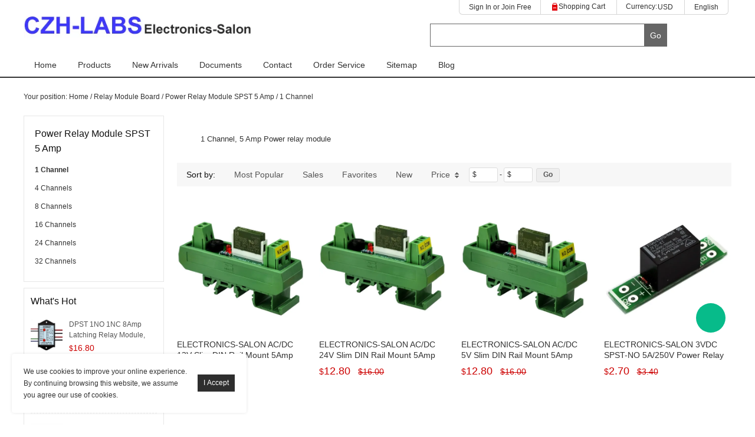

--- FILE ---
content_type: text/html; charset=utf-8
request_url: https://electronics-salon.com/collections/1-channel
body_size: 18287
content:
<!DOCTYPE html PUBLIC "-//W3C//DTD XHTML 1.0 Transitional//EN" "http://www.w3.org/TR/xhtml1/DTD/xhtml1-transitional.dtd">
<html xmlns="http://www.w3.org/1999/xhtml" lang="en">
<head>
<meta http-equiv="Content-Type" content="text/html; charset=utf-8" />
<meta lang="en" /><script>
  window.dataLayer = window.dataLayer || [];
  function gtag() { dataLayer.push(arguments); }

  // 1. 每个页面先默认 不同意追踪 及 不接受 cookie
  gtag('consent', 'default', {
      analytics_storage: 'denied',
      ad_storage: 'denied',
      ad_user_data: 'denied',
      ad_personalization: 'denied',
      wait_for_update: 500, // if has CMP, wait 500ms for CMP to update
      region: [
          'CA', 'US-CA', 
          'AT', 'BE', 'BG', 'HR', 'CY', 'CZ', 'DK', 'EE', 'FI', 'FR', 'DE', 'GR', 'HU', 'IE', 'IT', 'LV', 'LT', 'LU', 'MT', 'NL', 'PL', 'PT', 'RO', 'SK', 'SI', 'ES', 'SE', 'GB'
      ], // apply default to specific regions only
  });

  // 1.a 其它可选的设置
  gtag('set', 'url_passthrough', true); // improve tracking via querystring info when consent is denied
  gtag('set', 'ads_data_redaction', true); // further remove ads click info when ad_storage is denied
</script>

<script>
  // 2. 根据用户之前是否同意的选项 在每个页面自动触发 代码同意追踪 及 cookie
  if (localStorage['gtag.consent.option'] !== undefined) {
      const option = JSON.parse(localStorage['gtag.consent.option']);
      gtag('consent', 'update', option);
  }
</script>


<script>
  // 按钮的代码 给用户 同意 cookie
  document.addEventListener('click', function (e) {
      const btnAcceptCookie = e.target.closest('[value="I Accept"]'); //同意按钮
      if (btnAcceptCookie === null) return;

      const option = {
          'analytics_storage': 'granted',
          'ad_storage': 'granted',
          'ad_user_data': 'granted',
          'ad_personalization': 'granted'
      };
      gtag('consent', 'update', option);

      // 3. 保存并记录用户是否同意的选项 以便下一页面自动选择是否同意 cookie
      localStorage['gtag.consent.option'] = JSON.stringify(option);
  });
</script>


<script>
  // 按钮的代码 给用户 拒绝 cookie
  document.addEventListener('click', function (e) {
      const btnRejectCookie = e.target.closest('[value="Deny"]'); //拒绝按钮
      if (btnRejectCookie === null) return;

      const option = {
          'analytics_storage': 'denied',
          'ad_storage': 'denied',
          'ad_user_data': 'denied',
          'ad_personalization': 'denied'
      };
      gtag('consent', 'update', option);

      // 3b. 移除之前保存的用户同意选项的记录 以便下一页面不再自动同意 cookie
      localStorage.removeItem('gtag.consent.option');
  });
</script><style>
.pro_distribution_box{display:none !important;}
</style><style>
.category_description{min-height:auto!important;}
</style><meta name="google-site-verification" content="hE647OZTy610poxeChBmhnSg6Za5O1gkugV8VvsiYkQ" /><link rel="canonical" href="https://electronics-salon.com/collections/1-channel" />
<link rel='shortcut icon' href='//ueeshop.ly200-cdn.com/u_file/UPAH/UPAH371/1809/photo/5635d7b660.jpg?x-oss-process=image/format,webp' />
<meta name="keywords" content="5 Amp Power relay module" />
<meta name="description" content="1 Channel, 5 Amp Power relay module" />
<title>1 Channel, 5 Amp Power relay module</title><link href='/static/css/visual.css?v=4.02432' rel='stylesheet' type='text/css'  />
<link href='/static/css/global.css?v=4.02432' rel='stylesheet' type='text/css'  />
<link href='/static/themes/default/css/global.css?v=4.02432' rel='stylesheet' type='text/css'  />
<link href='/static/themes/default/css/user.css?v=4.02432' rel='stylesheet' type='text/css'  />
<link href='/static/themes/default/css/effect.css?v=4.02432' rel='stylesheet' type='text/css'  />
<link href='/static/themes/t002/css/style.css?v=4.02432' rel='stylesheet' type='text/css'  />
<script type='text/javascript' src='/static/js/jquery-1.7.2.min.js?v=4.02432' ></script>
<script type='text/javascript' src='/static/js/lang/en.js?v=4.02432' ></script>
<script type='text/javascript' src='/static/js/global.js?v=4.02432' ></script>
<script type='text/javascript' src='/static/themes/default/js/global.js?v=4.02432' ></script>
<script type='text/javascript' src='/static/themes/default/js/user.js?v=4.02432' ></script>
<script type='text/javascript' src='/static/themes/t002/js/main.js?v=4.02432' ></script>
	<!-- Facebook Pixel Code -->
	<script type="text/javascript">
	!function(f,b,e,v,n,t,s){if(f.fbq)return;n=f.fbq=function(){n.callMethod?n.callMethod.apply(n,arguments):n.queue.push(arguments)};if(!f._fbq)f._fbq=n;n.push=n;n.loaded=!0;n.version='2.0';n.queue=[];t=b.createElement(e);t.async=!0;t.src=v;s=b.getElementsByTagName(e)[0];s.parentNode.insertBefore(t,s)}(window,document,'script','https://connect.facebook.net/en_US/fbevents.js');
		fbq('init', '573018953225273', {});
		fbq('track', "PageView");
	</script>
	<noscript><img height="1" width="1" style="display:none" src="https://www.facebook.com/tr?id=573018953225273&ev=PageView&noscript=1" /></noscript>
	<!-- End Facebook Pixel Code -->
    <!-- Global site tag (gtag.js) - Google Analytics -->
    <script async src="https://www.googletagmanager.com/gtag/js?id=G-QC9MEGCBS3"></script>
    <script>
        window.dataLayer = window.dataLayer || [];
        function gtag(){dataLayer.push(arguments);}
        gtag('js', new Date());
        gtag('config', 'G-QC9MEGCBS3');
    </script>
<script type="text/javascript">$(function(){products_list_obj.init();});</script>
</head>

<body class="lang_en">
<link href='/tmp/cache/css/custom_style.css?theme=t002' rel='stylesheet' type='text/css' />
	<script type="text/javascript">
		$(window).resize(function(){$(window).webDisplay(0);});
		$(window).webDisplay(0);
						var ueeshop_config={
			"domain":"https://electronics-salon.com",
			"date":"2026/01/22 20:03:20",
			"lang":"en",
			"currency":"USD",
			"currency_symbols":"$",
			"currency_rate":"1.0000",
			"FbAppId":"753876098324577",
			"FbPixelOpen":"1",
			"UserId":"0",
			"TouristsShopping":"1",
			"PaypalENV":"production",
			"PaypalExcheckout":"",
			"PaypalLoaclPayment":"paypal.FUNDING.BANCONTACT,paypal.FUNDING.EPS,paypal.FUNDING.GIROPAY,paypal.FUNDING.IDEAL,paypal.FUNDING.MYBANK,paypal.FUNDING.SOFORT",
			"PaypalLang":"en_US",
			"PaypalBusiness":"1",
			"PaypalCreditCard":"1",
			"tmp_dir":"/tmp/",
			"IsMobile":0
		}
		window.onhashchange = function(){
			if (document.location.pathname.indexOf('/cart/complete/') != -1) {
				window.history.replaceState(null, null, '/cart/checkout.html');
				window.history.go(0);
			}
		}
	</script>
			<div id="cookies_agreement">
			<div class="content">We use cookies to improve your online experience. By continuing browsing this website, we assume you agree our use of cookies.</div>
						<input type="button" value="I Accept" class="button"  onclick="googleConsentGranted()"/>
		</div>

		<style type="text/css">
	#cookies_agreement .button.reject{background-color: #fff;color: #2e2e2e;border: 1px solid #2e2e2e;float: left;}
	@media (max-width: 768px) {
		#cookies_agreement{display: flex; align-items: center; flex-wrap: wrap; box-sizing: border-box; max-width: calc(100% - 40px);}
		#cookies_agreement>.content{float: unset; max-width: 100%; width: 100%;}
		#cookies_agreement .button.reject{float: unset; margin-left: 0;}
	}
</style>
		<script>
		/**
		 * Cookies
		 * 更新Google高级意见征求模式
		 */
		function googleConsentGranted() {
			gtag('consent', 'update', {
				'ad_storage': 'granted',
				'ad_user_data': 'granted',
				'ad_personalization': 'granted',
				'analytics_storage': 'granted'
			});
		}
		/**
		 * Cookies
		 * 更新Google高级意见征求模式 拒绝
		 */
		function googleConsentDenied() {
			if (typeof gtag == 'undefined') return;
			gtag('consent', 'update', {
				'ad_storage': 'denied',
				'ad_user_data': 'denied',
				'ad_personalization': 'denied',
				'analytics_storage': 'denied'
			});
		}
		</script>
		<!-- <script type="text/javascript">
			$(function(){
				$("#cookies_agreement>.button_deny").click(function(){
					$("#cookies_agreement").hide()
				})
			})
		</script> -->
	
<div id="header">
	<div class="wide">
		<div class="logo fl"><a href="/"><img src="//ueeshop.ly200-cdn.com/u_file/UPAH/UPAH371/2203/photo/0466694bf7.jpg?x-oss-process=image/format,webp" alt="CZH-LABS" /></a></div>
		<div class="header_right fr">
			<ul class="toper fr">
				<li class="block fl">		<dl>
			<dt><a rel="nofollow" href="javascript:;" class="SignInButton FontColor">Sign In</a> or <a rel="nofollow" href="/account/sign-up.html" class="FontColor">Join Free</a><i></i></dt>
						<dd class="login themes_dropdown">
				<script type='text/javascript' src='/static/js/oauth/facebook.js?v=4.02432' ></script>
					<fb:login-button scope="public_profile,email" onlogin="checkLoginState();" class="fb-login-button fb-bg-login-button" data-size="medium" data-button-type="continue_with" data-auto-logout-link="false" data-use-continue-as="false" data-width="184px" data-height="32px"></fb:login-button>
				<meta name="google-signin-scope" content="profile email"><meta name="google-signin-client_id" content="925416427088-ih4co17np5duap9qf7fqn49qu87gvl8b.apps.googleusercontent.com"><script src="https://apis.google.com/js/platform.js" async defer></script><script type='text/javascript' src='/static/js/oauth/google.js?v=4.02432' ></script>
					<div class="google_button">
						<div class="g-signin2" id="google_btn" data-onsuccess="GoogleSignIn" data-theme="dark" data-login-status="">&nbsp;</div>
						<span class="icon"></span>
						<span class="button_text">Log In with Google</span>
					</div>
				<script type='text/javascript' src='/static/js/oauth/paypal/api.js?v=4.02432' ></script>
					<div id="paypalLogin" appid="AeiFmBTEB94X_3YL01FJyE16xOHaS7pliZ0lYa55CG6V-HtduAKToAEnIIhE2HOkUU4vrmlIQsF65vKO" u="https://www.czh-labs.com/?do_action=user.user_oauth&Type=Paypal" scopes="0"></div>
							</dd>
			</dl>
	<script type="text/javascript">
	$(document).ready(function(){
		user_obj.sign_in_init();
				var timer;
		$('.default_account').hover(
			function(){
				clearTimeout(timer);
				$(this).find('dl dd.login').show().css({'opacity':0, 'top':'150%'}).animate({'opacity':1, 'top':'100%'}, 200);
			},
			function(){
				var _this=$(this);
				timer=setTimeout(function(){
					_this.find('dl dd.login').animate({'opacity':0, 'top':'150%'}, 200, function(){
						$(this).hide();
					});
				},500);
			}
		);
	});
	</script>
</li>
				<li class="header_cart fl"><a class="cart_inner" href="/cart/"><span class="cart_text">Shopping Cart</span><span class="cart_count FontColor">0</span></a></li>
				<li class="block fl"><div class="fl"><strong>Currency:</strong></div>
<dl class="fl ">
    <dt><strong id="currency" class="FontColor"></strong></dt>
    <dd class="currency">
                    <a rel="nofollow" href="javascript:;" data="USD"><img src="//ueeshop.ly200-cdn.com/u_file/UPAH/UPAH371/1501/photo/53092c531f.jpg?x-oss-process=image/format,webp" alt="USD" />USD</a>
                    <a rel="nofollow" href="javascript:;" data="EUR"><img src="//ueeshop.ly200-cdn.com/u_file/UPAH/UPAH371/1412/set/b355374c5e.jpg?x-oss-process=image/format,webp" alt="EUR" />EUR</a>
                    <a rel="nofollow" href="javascript:;" data="GBP"><img src="//ueeshop.ly200-cdn.com/u_file/UPAH/UPAH371/1412/set/f5e3cb314d.jpg?x-oss-process=image/format,webp" alt="GBP" />GBP</a>
                    <a rel="nofollow" href="javascript:;" data="CAD"><img src="//ueeshop.ly200-cdn.com/u_file/UPAH/UPAH371/1412/set/235af43e96.jpg?x-oss-process=image/format,webp" alt="CAD" />CAD</a>
                    <a rel="nofollow" href="javascript:;" data="AUD"><img src="//ueeshop.ly200-cdn.com/u_file/UPAH/UPAH371/1412/set/ccb8f9e864.jpg?x-oss-process=image/format,webp" alt="AUD" />AUD</a>
            </dd>
</dl>
</li>				<li class="block fl"><dl>
			<dt class="">English</dt>
		<dd class="language lang">
											<a rel="nofollow" href="https://translate.google.com/translate?sl=en&tl=de&u=https%3A%2F%2Felectronics-salon.com%2Fcollections%2F1-channel" target="_blank" title="German">German</a>
								<a rel="nofollow" href="https://translate.google.com/translate?sl=en&tl=ru&u=https%3A%2F%2Felectronics-salon.com%2Fcollections%2F1-channel" target="_blank" title="Russian">Russian</a>
								<a rel="nofollow" href="https://translate.google.com/translate?sl=en&tl=fr&u=https%3A%2F%2Felectronics-salon.com%2Fcollections%2F1-channel" target="_blank" title="French">French</a>
								<a rel="nofollow" href="https://translate.google.com/translate?sl=en&tl=es&u=https%3A%2F%2Felectronics-salon.com%2Fcollections%2F1-channel" target="_blank" title="Spanish">Spanish</a>
								<a rel="nofollow" href="https://translate.google.com/translate?sl=en&tl=pt&u=https%3A%2F%2Felectronics-salon.com%2Fcollections%2F1-channel" target="_blank" title="Portuguese">Portuguese</a>
								<a rel="nofollow" href="https://translate.google.com/translate?sl=en&tl=it&u=https%3A%2F%2Felectronics-salon.com%2Fcollections%2F1-channel" target="_blank" title="Italian">Italian</a>
								<a rel="nofollow" href="https://translate.google.com/translate?sl=en&tl=ja&u=https%3A%2F%2Felectronics-salon.com%2Fcollections%2F1-channel" target="_blank" title="Japanese">Japanese</a>
					</dd>
	</dl>
<div id="pop_lang_currency" class="hide">
	<button class="shopbox_close"><span>×</span></button>
	<div class="shopbox_wrap">
		<div class="shopbox_skin pop_skin">
			<h4>Language</h4>
						<ul class="lang_item">
								<li data-lang="en" class="current">English</li>
								<li data-lang="de">Deutsch</li>
								<li data-lang="ru">Русский</li>
								<li data-lang="fr">Français</li>
								<li data-lang="es">Español</li>
								<li data-lang="pt">Português</li>
								<li data-lang="it">Italiano</li>
								<li data-lang="ja">Japanese</li>
								<li data-lang=""></li>
								<li data-lang=""></li>
							</ul>
						<div class="blank15"></div>
		</div>
		<div class="shopbox_bot">
			<div class="pop_currency">
				<span class="pop_currency_title">Choose Currency:</span>
				<a rel="nofollow" class="btn_currency" href="javascript:;" data-currency="USD"><img src="//ueeshop.ly200-cdn.com/u_file/UPAH/UPAH371/1501/photo/53092c531f.jpg?x-oss-process=image/format,webp" alt="USD" />USD<em></em></a>
				<ul class="pop_currency_menu">
											<li><a rel="nofollow" href="javascript:;" data="USD"><img src="//ueeshop.ly200-cdn.com/u_file/UPAH/UPAH371/1501/photo/53092c531f.jpg?x-oss-process=image/format,webp" alt="USD" />USD</a></li>
											<li><a rel="nofollow" href="javascript:;" data="EUR"><img src="//ueeshop.ly200-cdn.com/u_file/UPAH/UPAH371/1412/set/b355374c5e.jpg?x-oss-process=image/format,webp" alt="EUR" />EUR</a></li>
											<li><a rel="nofollow" href="javascript:;" data="GBP"><img src="//ueeshop.ly200-cdn.com/u_file/UPAH/UPAH371/1412/set/f5e3cb314d.jpg?x-oss-process=image/format,webp" alt="GBP" />GBP</a></li>
											<li><a rel="nofollow" href="javascript:;" data="CAD"><img src="//ueeshop.ly200-cdn.com/u_file/UPAH/UPAH371/1412/set/235af43e96.jpg?x-oss-process=image/format,webp" alt="CAD" />CAD</a></li>
											<li><a rel="nofollow" href="javascript:;" data="AUD"><img src="//ueeshop.ly200-cdn.com/u_file/UPAH/UPAH371/1412/set/ccb8f9e864.jpg?x-oss-process=image/format,webp" alt="AUD" />AUD</a></li>
									</ul>
			</div>
			<a class="btn btn_success btn_save FontBgColor">Save</a>
			<a class="btn btn_cancel">Cancel</a>
		</div>
	</div>
</div></li>			</ul>
			<div class="clear"></div>
			<div class="search_r fr" plugins="global-0" effect="0-1" plugins_pos="0"><div><img src='' alt='' plugins_mod='Pic'></div></div>
			<div class="search ajax_search fr" plugins="search-0" effect="0-1" plugins_pos="0">
				<form action="/search/" method="get" class="form">
					<input plugins_mod="Title" type="text" class="text fl" placeholder="" name="Keyword" value="" autocomplete="off" notnull />
					<input type="submit" class="button fr FontBgColor" value="Go" />
					<div class="clear"></div>
				</form>
			</div>
		</div>
		<div class="clear"></div>
	</div>
</div>
<div id="nav_outer" class="NavBorderColor1">
	<div id="nav" class="wide">
		<ul class="nav_item">
						<li>
				<a href="/">Home</a>
							</li>
						<li>
				<a href="/products/">Products</a>
				    <div class="nav_sec small_nav_sec">
        <div class="top"></div>
        <div class="nav_sec_box">
            <div class="">
                <div id="nav_sec_1" class="nav_list">
					                            <dl class="nav_sec_item">
                                <dt>
                                    <a class="nav_sec_a" href="/collections/arduino-415" title="Arduino">
										Arduino										<em></em>                                    </a>
                                </dt>
								                                    <dd class="nav_thd_list">
										                                                <div class="nav_thd_item">
                                                    <a href="/collections/arduino-gpio-breakout-board-696" title="Arduino GPIO Breakout Board">
														Arduino GPIO Breakout Board														                                                    </a>
													                                                </div>
																					                                                <div class="nav_thd_item">
                                                    <a href="/collections/arduino-gpio-breakout-module-with-enclosure-697" title="Arduino GPIO Breakout Module with Enclosure">
														Arduino GPIO Breakout Module with Enclosure														                                                    </a>
													                                                </div>
																					                                                <div class="nav_thd_item">
                                                    <a href="/collections/arduino-prototype-pcb-diy-kit-698" title="Arduino Prototype PCB DIY Kit">
														Arduino Prototype PCB DIY Kit														                                                    </a>
													                                                </div>
																					                                                <div class="nav_thd_item">
                                                    <a href="/collections/arduino-relay-board-699" title="Arduino Relay Board">
														Arduino Relay Board														                                                    </a>
													                                                </div>
																					                                                <div class="nav_thd_item">
                                                    <a href="/collections/arduino-din-rail-mount-carrier-bracket-700" title="Arduino DIN Rail Mount Carrier Bracket">
														Arduino DIN Rail Mount Carrier Bracket														                                                    </a>
													                                                </div>
																					                                                <div class="nav_thd_item">
                                                    <a href="/collections/arduino-gpio-expansion-board-701" title="Arduino GPIO Expansion Board">
														Arduino GPIO Expansion Board														                                                    </a>
													                                                </div>
																					                                                <div class="nav_thd_item">
                                                    <a href="/collections/arduino-motor-driver-702" title="Arduino Motor Driver">
														Arduino Motor Driver														                                                    </a>
													                                                </div>
																					                                    </dd>
								                            </dl>
						                            <dl class="nav_sec_item">
                                <dt>
                                    <a class="nav_sec_a" href="/collections/beaglebone-681" title="BeagleBone">
										BeagleBone										<em></em>                                    </a>
                                </dt>
								                                    <dd class="nav_thd_list">
										                                                <div class="nav_thd_item">
                                                    <a href="/collections/beaglebone-gpio-breakout-board-703" title="BeagleBone GPIO Breakout Board">
														BeagleBone GPIO Breakout Board														                                                    </a>
													                                                </div>
																					                                                <div class="nav_thd_item">
                                                    <a href="/collections/beaglebone-din-rail-mount-carrier-bracket-704" title="BeagleBone DIN Rail Mount Carrier Bracket">
														BeagleBone DIN Rail Mount Carrier Bracket														                                                    </a>
													                                                </div>
																					                                                <div class="nav_thd_item">
                                                    <a href="/collections/beaglebone-relay-board-705" title="BeagleBone Relay Board">
														BeagleBone Relay Board														                                                    </a>
													                                                </div>
																					                                    </dd>
								                            </dl>
						                            <dl class="nav_sec_item">
                                <dt>
                                    <a class="nav_sec_a" href="/collections/esp32" title="ESP32">
										ESP32										<em></em>                                    </a>
                                </dt>
								                                    <dd class="nav_thd_list">
										                                                <div class="nav_thd_item">
                                                    <a href="/collections/esp32-esp8266-breakout-board-din-rail-mount" title="ESP32 Breakout Board - DIN Rail Mount">
														ESP32 Breakout Board - DIN Rail Mount														                                                    </a>
													                                                </div>
																					                                                <div class="nav_thd_item">
                                                    <a href="/collections/esp32-esp8266-breakout-board-pcb-hole-mount" title="ESP32 Breakout Board - PCB Hole Mount">
														ESP32 Breakout Board - PCB Hole Mount														                                                    </a>
													                                                </div>
																					                                    </dd>
								                            </dl>
						                            <dl class="nav_sec_item">
                                <dt>
                                    <a class="nav_sec_a" href="/collections/microbit-682" title="Micro:bit">
										Micro:bit										<em></em>                                    </a>
                                </dt>
								                                    <dd class="nav_thd_list">
										                                                <div class="nav_thd_item">
                                                    <a href="/collections/microbit-gpio-breakout-board-706" title="Micro:bit GPIO Breakout Board">
														Micro:bit GPIO Breakout Board														                                                    </a>
													                                                </div>
																					                                                <div class="nav_thd_item">
                                                    <a href="/collections/microbit-relay-board-707" title="Micro:bit Relay Board">
														Micro:bit Relay Board														                                                    </a>
													                                                </div>
																					                                                <div class="nav_thd_item">
                                                    <a href="/collections/microbit-buss-board-708" title="Micro:bit Buss Board">
														Micro:bit Buss Board														                                                    </a>
													                                                </div>
																					                                                <div class="nav_thd_item">
                                                    <a href="/collections/microbit-x-raspberry-pi-adapter-hat-709" title="Micro:bit X Raspberry Pi Adapter HAT">
														Micro:bit X Raspberry Pi Adapter HAT														                                                    </a>
													                                                </div>
																					                                    </dd>
								                            </dl>
						                            <dl class="nav_sec_item">
                                <dt>
                                    <a class="nav_sec_a" href="/collections/raspberry-pi-414" title="Raspberry Pi">
										Raspberry Pi										<em></em>                                    </a>
                                </dt>
								                                    <dd class="nav_thd_list">
										                                                <div class="nav_thd_item">
                                                    <a href="/collections/raspberry-pi-gpio-breakout-board-688" title="Raspberry Pi GPIO Breakout Board">
														Raspberry Pi GPIO Breakout Board														                                                    </a>
													                                                </div>
																					                                                <div class="nav_thd_item">
                                                    <a href="/collections/raspberry-pi-enclosure-bracket" title="Raspberry Pi Enclosure &amp; Bracket">
														Raspberry Pi Enclosure &amp; Bracket														                                                    </a>
													                                                </div>
																					                                                <div class="nav_thd_item">
                                                    <a href="/collections/raspberry-pi-prototype-pcb-diy-kit-690" title="Raspberry Pi Prototype PCB DIY Kit">
														Raspberry Pi Prototype PCB DIY Kit														                                                    </a>
													                                                </div>
																					                                                <div class="nav_thd_item">
                                                    <a href="/collections/raspberry-pi-relay-board-691" title="Raspberry Pi Relay Board">
														Raspberry Pi Relay Board														                                                    </a>
													                                                </div>
																					                                                <div class="nav_thd_item">
                                                    <a href="/collections/raspberry-pi-din-rail-mount-carrier-bracket-692" title="Raspberry Pi DIN Rail Mount Carrier Bracket">
														Raspberry Pi DIN Rail Mount Carrier Bracket														                                                    </a>
													                                                </div>
																					                                                <div class="nav_thd_item">
                                                    <a href="/collections/raspberry-pi-gpio-expansion-board-693" title="Raspberry Pi GPIO Expansion Board">
														Raspberry Pi GPIO Expansion Board														                                                    </a>
													                                                </div>
																					                                                <div class="nav_thd_item">
                                                    <a href="/collections/raspberry-pi-x-microbit-adapter-hat-695" title="Raspberry Pi X Micro:bit Adapter HAT">
														Raspberry Pi X Micro:bit Adapter HAT														                                                    </a>
													                                                </div>
																					                                                <div class="nav_thd_item">
                                                    <a href="/collections/raspberry-pi-poe" title="Raspberry Pi PoE">
														Raspberry Pi PoE														                                                    </a>
													                                                </div>
																					                                                <div class="nav_thd_item">
                                                    <a href="/collections/raspberry-pi-voltage-level-shifter" title="Raspberry Pi Voltage-Level Shifter">
														Raspberry Pi Voltage-Level Shifter														                                                    </a>
													                                                </div>
																					                                                <div class="nav_thd_item">
                                                    <a href="/collections/raspberry-pi-dc-dc-converter" title="Raspberry Pi DC-DC Converter">
														Raspberry Pi DC-DC Converter														                                                    </a>
													                                                </div>
																					                                    </dd>
								                            </dl>
						                            <dl class="nav_sec_item">
                                <dt>
                                    <a class="nav_sec_a" href="/collections/stm32-nucleo" title="STM32 Nucleo">
										STM32 Nucleo										                                    </a>
                                </dt>
								                            </dl>
						                            <dl class="nav_sec_item">
                                <dt>
                                    <a class="nav_sec_a" href="/collections/teensy" title="Teensy">
										Teensy										<em></em>                                    </a>
                                </dt>
								                                    <dd class="nav_thd_list">
										                                                <div class="nav_thd_item">
                                                    <a href="/collections/teensy-breakout-board" title="Teensy Breakout Board">
														Teensy Breakout Board														                                                    </a>
													                                                </div>
																					                                    </dd>
								                            </dl>
						                            <dl class="nav_sec_item">
                                <dt>
                                    <a class="nav_sec_a" href="/collections/relay-module-board-371" title="Relay Module Board">
										Relay Module Board										<em></em>                                    </a>
                                </dt>
								                                    <dd class="nav_thd_list">
										                                                <div class="nav_thd_item">
                                                    <a href="/collections/hvac-relay" title="HVAC Relay">
														HVAC Relay														                                                    </a>
													                                                </div>
																					                                                <div class="nav_thd_item">
                                                    <a href="/collections/signal-relay-module-dpdt-723" title="Signal Relay Module DPDT">
														Signal Relay Module DPDT														<em></em>                                                    </a>
													                                                        <div class="nav_four_item">
															                                                                <a href="/collections/ry5w-k-5v-relay-402" title="RY5W-K 5V Relay">RY5W-K 5V Relay</a>
															                                                                <a href="/collections/ry12w-k-12v-relay-403" title="RY12W-K 12V Relay">RY12W-K 12V Relay</a>
															                                                                <a href="/collections/ry24w-k-24v-relay-404" title="RY24W-K 24V Relay">RY24W-K 24V Relay</a>
															                                                        </div>
													                                                </div>
																					                                                <div class="nav_thd_item">
                                                    <a href="/collections/power-relay-module-spst-5-amp-718" title="Power Relay Module SPST 5 Amp">
														Power Relay Module SPST 5 Amp														<em></em>                                                    </a>
													                                                        <div class="nav_four_item">
															                                                                <a href="/collections/1-channel" title="1 Channel">1 Channel</a>
															                                                                <a href="/collections/4-channels" title="4 Channels">4 Channels</a>
															                                                                <a href="/collections/8-channels" title="8 Channels">8 Channels</a>
															                                                                <a href="/collections/16-channels" title="16 Channels">16 Channels</a>
															                                                                <a href="/collections/24-channels" title="24 Channels">24 Channels</a>
															                                                                <a href="/collections/32-channels" title="32 Channels">32 Channels</a>
															                                                        </div>
													                                                </div>
																					                                                <div class="nav_thd_item">
                                                    <a href="/collections/power-relay-module-spst-30-amp-719" title="Power Relay Module SPST 30 Amp">
														Power Relay Module SPST 30 Amp														<em></em>                                                    </a>
													                                                        <div class="nav_four_item">
															                                                                <a href="/collections/t9as1d12-12-12v-relay-671" title="DC12V Coil">DC12V Coil</a>
															                                                                <a href="/collections/t9as1d12-24-24v-relay-672" title="DC24V Coil">DC24V Coil</a>
															                                                                <a href="/collections/ac110v-ac120v-coil" title="AC110V AC120V Coil">AC110V AC120V Coil</a>
															                                                        </div>
													                                                </div>
																					                                                <div class="nav_thd_item">
                                                    <a href="/collections/power-relay-module-spdt-10-amp-720" title="Power Relay Module SPDT 10 Amp">
														Power Relay Module SPDT 10 Amp														<em></em>                                                    </a>
													                                                        <div class="nav_four_item">
															                                                                <a href="/collections/1-channel-2" title="1 Channel">1 Channel</a>
															                                                                <a href="/collections/2-channel" title="2 Channel">2 Channel</a>
															                                                                <a href="/collections/4-channel" title="4 Channel">4 Channel</a>
															                                                                <a href="/collections/8-channel" title="8 Channel">8 Channel</a>
															                                                                <a href="/collections/16-channel" title="16 Channel">16 Channel</a>
															                                                        </div>
													                                                </div>
																					                                                <div class="nav_thd_item">
                                                    <a href="/collections/power-relay-module-spdt-16-amp-721" title="Power Relay Module SPDT 16 Amp">
														Power Relay Module SPDT 16 Amp														<em></em>                                                    </a>
													                                                        <div class="nav_four_item">
															                                                                <a href="/collections/g2r-1-e-12v-relay-373" title="G2R-1-E 12V Relay">G2R-1-E 12V Relay</a>
															                                                                <a href="/collections/g2r-1-e-24v-relay-374" title="G2R-1-E 24V Relay">G2R-1-E 24V Relay</a>
															                                                        </div>
													                                                </div>
																					                                                <div class="nav_thd_item">
                                                    <a href="/collections/power-relay-module-dpdt-5-amp-722" title="Power Relay Module DPDT 5 Amp">
														Power Relay Module DPDT 5 Amp														<em></em>                                                    </a>
													                                                        <div class="nav_four_item">
															                                                                <a href="/collections/g2r-2-5v-relay-378" title="G2R-2 5V Relay">G2R-2 5V Relay</a>
															                                                                <a href="/collections/g2r-2-12v-relay-379" title="G2R-2 12V Relay">G2R-2 12V Relay</a>
															                                                                <a href="/collections/g2r-2-24v-relay-380" title="G2R-2 24V Relay">G2R-2 24V Relay</a>
															                                                        </div>
													                                                </div>
																					                                                <div class="nav_thd_item">
                                                    <a href="/collections/power-relay-module-dpdt-8-amp-coil-115vac--528" title="Power Relay Module DPDT 8 Amp (Coil 115Vac )">
														Power Relay Module DPDT 8 Amp (Coil 115Vac )														                                                    </a>
													                                                </div>
																					                                                <div class="nav_thd_item">
                                                    <a href="/collections/power-relay-module-dpdt-8-amp-coil-230vac--529" title="Power Relay Module DPDT 8 Amp (Coil 230Vac )">
														Power Relay Module DPDT 8 Amp (Coil 230Vac )														                                                    </a>
													                                                </div>
																					                                                <div class="nav_thd_item">
                                                    <a href="/collections/latching-bistable-relay-module-621" title="Latching Bistable Relay Module">
														Latching Bistable Relay Module														<em></em>                                                    </a>
													                                                        <div class="nav_four_item">
															                                                                <a href="/collections/bistable-relay-module-5v-622" title="Bistable Relay Module 5V">Bistable Relay Module 5V</a>
															                                                                <a href="/collections/bistable-relay-module-12v-623" title="Bistable Relay Module 12V">Bistable Relay Module 12V</a>
															                                                                <a href="/collections/bistable-relay-module-24v-624" title="Bistable Relay Module 24V">Bistable Relay Module 24V</a>
															                                                                <a href="/collections/passive-latching-relay-module-5v-530" title="Passive Latching Relay Module 5V">Passive Latching Relay Module 5V</a>
															                                                                <a href="/collections/passive-latching-relay-module-12v-531" title="Passive Latching Relay Module 12V">Passive Latching Relay Module 12V</a>
															                                                                <a href="/collections/passive-latching-relay-module-24v-532" title="Passive Latching Relay Module 24V">Passive Latching Relay Module 24V</a>
															                                                                <a href="/collections/transistor-drive-latching-relay-module-5v-729" title="Transistor Drive Latching Relay Module 5V">Transistor Drive Latching Relay Module 5V</a>
															                                                                <a href="/collections/transistor-drive-latching-relay-module-12v-730" title="Transistor Drive Latching Relay Module 12V">Transistor Drive Latching Relay Module 12V</a>
															                                                                <a href="/collections/transistor-drive-latching-relay-module-24v-731" title="Transistor Drive Latching Relay Module 24V">Transistor Drive Latching Relay Module 24V</a>
															                                                        </div>
													                                                </div>
																					                                                <div class="nav_thd_item">
                                                    <a href="/collections/solid-state-relay-ssr-616" title="Solid State Relay SSR">
														Solid State Relay SSR														<em></em>                                                    </a>
													                                                        <div class="nav_four_item">
															                                                                <a href="/collections/in-dc332v-out-ac-3-amp" title="In DC3~32V, Out AC 3 Amp">In DC3~32V, Out AC 3 Amp</a>
															                                                                <a href="/collections/in-dc332v-out-ac-8-amp-727" title="In DC3~32V, Out AC 8 Amp">In DC3~32V, Out AC 8 Amp</a>
															                                                                <a href="/collections/in-dc332v-out-ac-12-amp-728" title="In DC3~32V, Out AC 12 Amp">In DC3~32V, Out AC 12 Amp</a>
															                                                                <a href="/collections/in-dc332v-out-dc-10-amp" title="In DC3~32V, Out DC 10 Amp">In DC3~32V, Out DC 10 Amp</a>
															                                                                <a href="/collections/in-dc332v-out-dc-20-amp" title="In DC3~32V, Out DC 20 Amp">In DC3~32V, Out DC 20 Amp</a>
															                                                                <a href="/collections/in-dc332v-out-dc-25-amp" title="In DC3~32V, Out DC 25 Amp">In DC3~32V, Out DC 25 Amp</a>
															                                                                <a href="/collections/dc-dc-ssr-solid-state-relay in-dc332v-out-dc-50-amp" title="In DC3~32V, Out DC 50 Amp">In DC3~32V, Out DC 50 Amp</a>
															                                                                <a href="/collections/in-dc5v-out-ac-2-amp-533" title="In DC5V, Out AC 2 Amp">In DC5V, Out AC 2 Amp</a>
															                                                                <a href="/collections/in-dc12v-out-ac-2-amp-534" title="In DC12V, Out AC 2 Amp">In DC12V, Out AC 2 Amp</a>
															                                                                <a href="/collections/in-dc24v-out-ac-2-amp-535" title="In DC24V, Out AC 2 Amp">In DC24V, Out AC 2 Amp</a>
															                                                        </div>
													                                                </div>
																					                                                <div class="nav_thd_item">
                                                    <a href="/collections/relay-module-with-enclosure-625" title="Relay Module with Enclosure">
														Relay Module with Enclosure														                                                    </a>
													                                                </div>
																					                                                <div class="nav_thd_item">
                                                    <a href="/collections/safety-relay-module-652" title="Safety Relay Module">
														Safety Relay Module														                                                    </a>
													                                                </div>
																					                                                <div class="nav_thd_item">
                                                    <a href="/collections/voltage-comparator-relay-module-639" title="Voltage Comparator Relay Module">
														Voltage Comparator Relay Module														                                                    </a>
													                                                </div>
																					                                                <div class="nav_thd_item">
                                                    <a href="/collections/reversing-relay-module-738" title="Reversing Relay Module">
														Reversing Relay Module														                                                    </a>
													                                                </div>
																					                                                <div class="nav_thd_item">
                                                    <a href="/collections/ip68-waterproof-relay-module" title="IP68 Waterproof Relay Module">
														IP68 Waterproof Relay Module														                                                    </a>
													                                                </div>
																					                                                <div class="nav_thd_item">
                                                    <a href="/collections/sensor-relay-module" title="Sensor Relay Module">
														Sensor Relay Module														                                                    </a>
													                                                </div>
																					                                    </dd>
								                            </dl>
						                            <dl class="nav_sec_item">
                                <dt>
                                    <a class="nav_sec_a" href="/collections/breakout-module-board-382" title="Breakout Board">
										Breakout Board										<em></em>                                    </a>
                                </dt>
								                                    <dd class="nav_thd_list">
										                                                <div class="nav_thd_item">
                                                    <a href="/collections/atx-breakout-board-543" title="ATX Breakout Board">
														ATX Breakout Board														                                                    </a>
													                                                </div>
																					                                                <div class="nav_thd_item">
                                                    <a href="/collections/banana-jack-breakout" title="Banana Jack Breakout">
														Banana Jack Breakout														                                                    </a>
													                                                </div>
																					                                                <div class="nav_thd_item">
                                                    <a href="/collections/centronics-ribbon-0085quot-387" title="Centronics Ribbon 0.085&quot;">
														Centronics Ribbon 0.085&quot;														<em></em>                                                    </a>
													                                                        <div class="nav_four_item">
															                                                                <a href="/collections/14-pin-512" title="14-Pin">14-Pin</a>
															                                                                <a href="/collections/24-pin-513" title="24-Pin">24-Pin</a>
															                                                                <a href="/collections/36-pin-514" title="36-Pin">36-Pin</a>
															                                                                <a href="/collections/50-pin-515" title="50-Pin">50-Pin</a>
															                                                        </div>
													                                                </div>
																					                                                <div class="nav_thd_item">
                                                    <a href="/collections/dsub-383" title="DSUB">
														DSUB														<em></em>                                                    </a>
													                                                        <div class="nav_four_item">
															                                                                <a href="/collections/db9-390" title="DB9">DB9</a>
															                                                                <a href="/collections/db15-391" title="DB15">DB15</a>
															                                                                <a href="/collections/db15hd-416" title="DB15HD">DB15HD</a>
															                                                                <a href="/collections/db25-417" title="DB25">DB25</a>
															                                                                <a href="/collections/db26hd-418" title="DB26HD">DB26HD</a>
															                                                                <a href="/collections/db37-419" title="DB37">DB37</a>
															                                                                <a href="/collections/db44hd-420" title="DB44HD">DB44HD</a>
															                                                                <a href="/collections/db50-421" title="DB50">DB50</a>
															                                                                <a href="/collections/db62hd-422" title="DB62HD">DB62HD</a>
															                                                                <a href="/collections/db78hd-423" title="DB78HD">DB78HD</a>
															                                                                <a href="/collections/db104hd-1" title="DB104HD">DB104HD</a>
															                                                        </div>
													                                                </div>
																					                                                <div class="nav_thd_item">
                                                    <a href="/collections/scsi-005quot-mini-d-ribbon-385" title="SCSI 0.05&quot; Mini D Ribbon">
														SCSI 0.05&quot; Mini D Ribbon														<em></em>                                                    </a>
													                                                        <div class="nav_four_item">
															                                                                <a href="/collections/14-pin-444" title="14-Pin">14-Pin</a>
															                                                                <a href="/collections/20-pin-499" title="20-Pin">20-Pin</a>
															                                                                <a href="/collections/26-pin-500" title="26-Pin">26-Pin</a>
															                                                                <a href="/collections/36-pin-501" title="36-Pin">36-Pin</a>
															                                                                <a href="/collections/40-pin-502" title="40-Pin">40-Pin</a>
															                                                                <a href="/collections/50-pin-503" title="50-Pin">50-Pin</a>
															                                                                <a href="/collections/68-pin-504" title="68-Pin">68-Pin</a>
															                                                                <a href="/collections/100-pin-505" title="100-Pin">100-Pin</a>
															                                                        </div>
													                                                </div>
																					                                                <div class="nav_thd_item">
                                                    <a href="/collections/scsi-005quot-dsub-386" title="SCSI 0.05&quot; DSUB">
														SCSI 0.05&quot; DSUB														<em></em>                                                    </a>
													                                                        <div class="nav_four_item">
															                                                                <a href="/collections/26-pin-506" title="26-Pin">26-Pin</a>
															                                                                <a href="/collections/36-pin-507" title="36-Pin">36-Pin</a>
															                                                                <a href="/collections/40-pin-508" title="40-Pin">40-Pin</a>
															                                                                <a href="/collections/50-pin-509" title="50-Pin">50-Pin</a>
															                                                                <a href="/collections/68-pin-510" title="68-Pin">68-Pin</a>
															                                                                <a href="/collections/100-pin-511" title="100-Pin">100-Pin</a>
															                                                        </div>
													                                                </div>
																					                                                <div class="nav_thd_item">
                                                    <a href="/collections/idc-254mm-standard-terminal-block-411" title="IDC 2.54mm, Standard Terminal Block">
														IDC 2.54mm, Standard Terminal Block														<em></em>                                                    </a>
													                                                        <div class="nav_four_item">
															                                                                <a href="/collections/idc-10-464" title="IDC-10">IDC-10</a>
															                                                                <a href="/collections/idc-14-465" title="IDC-14">IDC-14</a>
															                                                                <a href="/collections/idc-16-466" title="IDC-16">IDC-16</a>
															                                                                <a href="/collections/idc-20-467" title="IDC-20">IDC-20</a>
															                                                                <a href="/collections/idc-26-468" title="IDC-26">IDC-26</a>
															                                                                <a href="/collections/idc-30-469" title="IDC-30">IDC-30</a>
															                                                                <a href="/collections/idc-34-470" title="IDC-34">IDC-34</a>
															                                                                <a href="/collections/idc-40-471" title="IDC-40">IDC-40</a>
															                                                                <a href="/collections/idc-50-472" title="IDC-50">IDC-50</a>
															                                                                <a href="/collections/idc-60-473" title="IDC-60">IDC-60</a>
															                                                                <a href="/collections/idc-64-474" title="IDC-64">IDC-64</a>
															                                                        </div>
													                                                </div>
																					                                                <div class="nav_thd_item">
                                                    <a href="/collections/idc-254mm-small-terminal-block-412" title="IDC 2.54mm, Small Terminal Block">
														IDC 2.54mm, Small Terminal Block														<em></em>                                                    </a>
													                                                        <div class="nav_four_item">
															                                                                <a href="/collections/idc-10-475" title="IDC-10">IDC-10</a>
															                                                                <a href="/collections/idc-14-476" title="IDC-14">IDC-14</a>
															                                                                <a href="/collections/idc-16-477" title="IDC-16">IDC-16</a>
															                                                                <a href="/collections/idc-20-478" title="IDC-20">IDC-20</a>
															                                                                <a href="/collections/idc-26-479" title="IDC-26">IDC-26</a>
															                                                                <a href="/collections/idc-30-480" title="IDC-30">IDC-30</a>
															                                                                <a href="/collections/idc-34-481" title="IDC-34">IDC-34</a>
															                                                                <a href="/collections/idc-40-482" title="IDC-40">IDC-40</a>
															                                                                <a href="/collections/idc-50-483" title="IDC-50">IDC-50</a>
															                                                                <a href="/collections/idc-60-484" title="IDC-60">IDC-60</a>
															                                                                <a href="/collections/idc-64-485" title="IDC-64">IDC-64</a>
															                                                        </div>
													                                                </div>
																					                                                <div class="nav_thd_item">
                                                    <a href="/collections/idc-20mm-small-terminal-block-413" title="IDC 2.0mm, Small Terminal Block">
														IDC 2.0mm, Small Terminal Block														<em></em>                                                    </a>
													                                                        <div class="nav_four_item">
															                                                                <a href="/collections/idc-8-450" title="IDC-8">IDC-8</a>
															                                                                <a href="/collections/idc-10-451" title="IDC-10">IDC-10</a>
															                                                                <a href="/collections/idc-12-452" title="IDC-12">IDC-12</a>
															                                                                <a href="/collections/idc-14-453" title="IDC-14">IDC-14</a>
															                                                                <a href="/collections/idc-16-454" title="IDC-16">IDC-16</a>
															                                                                <a href="/collections/idc-20-455" title="IDC-20">IDC-20</a>
															                                                                <a href="/collections/idc-24-456" title="IDC-24">IDC-24</a>
															                                                                <a href="/collections/idc-26-457" title="IDC-26">IDC-26</a>
															                                                                <a href="/collections/idc-30-458" title="IDC-30">IDC-30</a>
															                                                                <a href="/collections/idc-34-459" title="IDC-34">IDC-34</a>
															                                                                <a href="/collections/idc-40-460" title="IDC-40">IDC-40</a>
															                                                                <a href="/collections/idc-44-461" title="IDC-44">IDC-44</a>
															                                                                <a href="/collections/idc-50-462" title="IDC-50">IDC-50</a>
															                                                                <a href="/collections/idc-60-463" title="IDC-60">IDC-60</a>
															                                                        </div>
													                                                </div>
																					                                                <div class="nav_thd_item">
                                                    <a href="/collections/rj9-4p4c-426" title="RJ9 4P4C">
														RJ9 4P4C														                                                    </a>
													                                                </div>
																					                                                <div class="nav_thd_item">
                                                    <a href="/collections/rj11-rj12-6p6c-427" title="RJ11/RJ12 6P6C">
														RJ11/RJ12 6P6C														                                                    </a>
													                                                </div>
																					                                                <div class="nav_thd_item">
                                                    <a href="/collections/rj45-8p8c-428" title="RJ45 8P8C">
														RJ45 8P8C														                                                    </a>
													                                                </div>
																					                                                <div class="nav_thd_item">
                                                    <a href="/collections/rj50-10p10c-429" title="RJ50 10P10C">
														RJ50 10P10C														                                                    </a>
													                                                </div>
																					                                                <div class="nav_thd_item">
                                                    <a href="/collections/vhdci-68-pin-scsi-5-516" title="VHDCI 68-Pin (SCSI-5)">
														VHDCI 68-Pin (SCSI-5)														                                                    </a>
													                                                </div>
																					                                                <div class="nav_thd_item">
                                                    <a href="/collections/rectangular-connector-654" title="Rectangular Connector">
														Rectangular Connector														                                                    </a>
													                                                </div>
																					                                                <div class="nav_thd_item">
                                                    <a href="/collections/usb-388" title="USB">
														USB														                                                    </a>
													                                                </div>
																					                                                <div class="nav_thd_item">
                                                    <a href="/collections/obd-ii-breakout" title="OBD-II Breakout">
														OBD-II Breakout														                                                    </a>
													                                                </div>
																					                                    </dd>
								                            </dl>
						                            <dl class="nav_sec_item">
                                <dt>
                                    <a class="nav_sec_a" href="/collections/ac-power-modules" title="AC Power Modules">
										AC Power Modules										<em></em>                                    </a>
                                </dt>
								                                    <dd class="nav_thd_list">
										                                                <div class="nav_thd_item">
                                                    <a href="/collections/nema-5-15r-receptacle" title="NEMA 5-15R Receptacle">
														NEMA 5-15R Receptacle														                                                    </a>
													                                                </div>
																					                                                <div class="nav_thd_item">
                                                    <a href="/collections/iec320-c13-receptacle" title="IEC320 C13 Receptacle">
														IEC320 C13 Receptacle														                                                    </a>
													                                                </div>
																					                                    </dd>
								                            </dl>
						                            <dl class="nav_sec_item">
                                <dt>
                                    <a class="nav_sec_a" href="/collections/anderson-powerpole-module-410" title="Anderson Powerpole Module">
										Anderson Powerpole Module										<em></em>                                    </a>
                                </dt>
								                                    <dd class="nav_thd_list">
										                                                <div class="nav_thd_item">
                                                    <a href="/collections/powerpole-power-distribution-445" title="Powerpole Power Distribution">
														Powerpole Power Distribution														                                                    </a>
													                                                </div>
																					                                                <div class="nav_thd_item">
                                                    <a href="/collections/powerpole-power-gate-446" title="Powerpole Power Gate">
														Powerpole Power Gate														                                                    </a>
													                                                </div>
																					                                                <div class="nav_thd_item">
                                                    <a href="/collections/powerpole-power-timer-447" title="Powerpole Power Timer">
														Powerpole Power Timer														                                                    </a>
													                                                </div>
																					                                                <div class="nav_thd_item">
                                                    <a href="/collections/powerpole-accessories-parts-448" title="Powerpole Accessories Parts">
														Powerpole Accessories Parts														                                                    </a>
													                                                </div>
																					                                                <div class="nav_thd_item">
                                                    <a href="/collections/powerpole-power-guard-687" title="Powerpole Power Guard">
														Powerpole Power Guard														                                                    </a>
													                                                </div>
																					                                                <div class="nav_thd_item">
                                                    <a href="/collections/powerpole-mounting-clamp-pair" title="Powerpole Mounting Clamp Pair">
														Powerpole Mounting Clamp Pair														                                                    </a>
													                                                </div>
																					                                    </dd>
								                            </dl>
						                            <dl class="nav_sec_item">
                                <dt>
                                    <a class="nav_sec_a" href="/collections/audio-module-board-636" title="Audio Module Board">
										Audio Module Board										<em></em>                                    </a>
                                </dt>
								                                    <dd class="nav_thd_list">
										                                                <div class="nav_thd_item">
                                                    <a href="/collections/audio-power-amplifier-module-711" title="Audio Power Amplifier Module">
														Audio Power Amplifier Module														                                                    </a>
													                                                </div>
																					                                                <div class="nav_thd_item">
                                                    <a href="/collections/audio-signal-input-selector-716" title="Audio Signal Input Selector">
														Audio Signal Input Selector														                                                    </a>
													                                                </div>
																					                                                <div class="nav_thd_item">
                                                    <a href="/collections/guitar-distortion-effect-module-714" title="Guitar Distortion Effect Module">
														Guitar Distortion Effect Module														                                                    </a>
													                                                </div>
																					                                                <div class="nav_thd_item">
                                                    <a href="/collections/pink-noise-generator-module-717" title="Pink Noise Generator Module">
														Pink Noise Generator Module														                                                    </a>
													                                                </div>
																					                                                <div class="nav_thd_item">
                                                    <a href="/collections/phono-riaa-preamplifier-710" title="Phono RIAA Preamplifier">
														Phono RIAA Preamplifier														                                                    </a>
													                                                </div>
																					                                                <div class="nav_thd_item">
                                                    <a href="/collections/power-supply-module-board-715" title="Power Supply Module Board">
														Power Supply Module Board														                                                    </a>
													                                                </div>
																					                                                <div class="nav_thd_item">
                                                    <a href="/collections/soft-start-protection-module-712" title="Soft-start Protection Module">
														Soft-start Protection Module														                                                    </a>
													                                                </div>
																					                                                <div class="nav_thd_item">
                                                    <a href="/collections/speaker-distribution-module-713" title="Speaker Distribution Module">
														Speaker Distribution Module														                                                    </a>
													                                                </div>
																					                                                <div class="nav_thd_item">
                                                    <a href="/collections/audio-all-pass-filter-739" title="Audio All Pass Filter">
														Audio All Pass Filter														                                                    </a>
													                                                </div>
																					                                    </dd>
								                            </dl>
						                            <dl class="nav_sec_item">
                                <dt>
                                    <a class="nav_sec_a" href="/collections/automatic-vacuum-switch" title="Automatic Vacuum Switch">
										Automatic Vacuum Switch										                                    </a>
                                </dt>
								                            </dl>
						                            <dl class="nav_sec_item">
                                <dt>
                                    <a class="nav_sec_a" href="/collections/blinking-flasher-module" title="Blinking Flasher Module">
										Blinking Flasher Module										                                    </a>
                                </dt>
								                            </dl>
						                            <dl class="nav_sec_item">
                                <dt>
                                    <a class="nav_sec_a" href="/collections/connector-424" title="Connector">
										Connector										<em></em>                                    </a>
                                </dt>
								                                    <dd class="nav_thd_list">
										                                                <div class="nav_thd_item">
                                                    <a href="/collections/din-rail-terminal-block" title="DIN Rail Terminal Block">
														DIN Rail Terminal Block														                                                    </a>
													                                                </div>
																					                                    </dd>
								                            </dl>
						                            <dl class="nav_sec_item">
                                <dt>
                                    <a class="nav_sec_a" href="/collections/current-sensor-module-640" title="Current Sensor Module">
										Current Sensor Module										<em></em>                                    </a>
                                </dt>
								                                    <dd class="nav_thd_list">
										                                                <div class="nav_thd_item">
                                                    <a href="/collections/5-amp-current-sensor-module-732" title="5 Amp Current Sensor Module">
														5 Amp Current Sensor Module														                                                    </a>
													                                                </div>
																					                                                <div class="nav_thd_item">
                                                    <a href="/collections/20-amp-current-sensor-module-733" title="20 Amp Current Sensor Module">
														20 Amp Current Sensor Module														                                                    </a>
													                                                </div>
																					                                                <div class="nav_thd_item">
                                                    <a href="/collections/30-amp-current-sensor-module-734" title="30 Amp Current Sensor Module">
														30 Amp Current Sensor Module														                                                    </a>
													                                                </div>
																					                                                <div class="nav_thd_item">
                                                    <a href="/collections/50-amp-current-sensor-module-735" title="50 Amp Current Sensor Module">
														50 Amp Current Sensor Module														                                                    </a>
													                                                </div>
																					                                                <div class="nav_thd_item">
                                                    <a href="/collections/100-amp-current-sensor-module-736" title="100 Amp Current Sensor Module">
														100 Amp Current Sensor Module														                                                    </a>
													                                                </div>
																					                                                <div class="nav_thd_item">
                                                    <a href="/collections/150-amp-current-sensor-module-737" title="150 Amp Current Sensor Module">
														150 Amp Current Sensor Module														                                                    </a>
													                                                </div>
																					                                                <div class="nav_thd_item">
                                                    <a href="/collections/200-amp-current-sensor-module" title="200 Amp Current Sensor Module">
														200 Amp Current Sensor Module														                                                    </a>
													                                                </div>
																					                                    </dd>
								                            </dl>
						                            <dl class="nav_sec_item">
                                <dt>
                                    <a class="nav_sec_a" href="/collections/diagnostic-breakout-board-545" title="Diagnostic Breakout Board">
										Diagnostic Breakout Board										<em></em>                                    </a>
                                </dt>
								                                    <dd class="nav_thd_list">
										                                                <div class="nav_thd_item">
                                                    <a href="/collections/rj9-4p4c-546" title="RJ9 4P4C">
														RJ9 4P4C														                                                    </a>
													                                                </div>
																					                                                <div class="nav_thd_item">
                                                    <a href="/collections/rj11-rj12-6p6c-547" title="RJ11/RJ12 6P6C">
														RJ11/RJ12 6P6C														                                                    </a>
													                                                </div>
																					                                                <div class="nav_thd_item">
                                                    <a href="/collections/rj45-8p8c-548" title="RJ45 8P8C">
														RJ45 8P8C														                                                    </a>
													                                                </div>
																					                                                <div class="nav_thd_item">
                                                    <a href="/collections/rj50-10p10c-549" title="RJ50 10P10C">
														RJ50 10P10C														                                                    </a>
													                                                </div>
																					                                                <div class="nav_thd_item">
                                                    <a href="/collections/db9-550" title="DB9">
														DB9														                                                    </a>
													                                                </div>
																					                                                <div class="nav_thd_item">
                                                    <a href="/collections/db15-551" title="DB15">
														DB15														                                                    </a>
													                                                </div>
																					                                                <div class="nav_thd_item">
                                                    <a href="/collections/db15hd-552" title="DB15HD">
														DB15HD														                                                    </a>
													                                                </div>
																					                                                <div class="nav_thd_item">
                                                    <a href="/collections/db25-553" title="DB25">
														DB25														                                                    </a>
													                                                </div>
																					                                                <div class="nav_thd_item">
                                                    <a href="/collections/db26hd-554" title="DB26HD">
														DB26HD														                                                    </a>
													                                                </div>
																					                                                <div class="nav_thd_item">
                                                    <a href="/collections/db37-555" title="DB37">
														DB37														                                                    </a>
													                                                </div>
																					                                                <div class="nav_thd_item">
                                                    <a href="/collections/db44hd-556" title="DB44HD">
														DB44HD														                                                    </a>
													                                                </div>
																					                                                <div class="nav_thd_item">
                                                    <a href="/collections/db50-557" title="DB50">
														DB50														                                                    </a>
													                                                </div>
																					                                                <div class="nav_thd_item">
                                                    <a href="/collections/db62hd-558" title="DB62HD">
														DB62HD														                                                    </a>
													                                                </div>
																					                                                <div class="nav_thd_item">
                                                    <a href="/collections/db78hd-559" title="DB78HD">
														DB78HD														                                                    </a>
													                                                </div>
																					                                                <div class="nav_thd_item">
                                                    <a href="/collections/db104hd" title="DB104HD">
														DB104HD														                                                    </a>
													                                                </div>
																					                                                <div class="nav_thd_item">
                                                    <a href="/collections/idc-pitch-01quot-series-614" title="IDC Pitch 0.1&quot; Series">
														IDC Pitch 0.1&quot; Series														                                                    </a>
													                                                </div>
																					                                                <div class="nav_thd_item">
                                                    <a href="/collections/atx-24-20p" title="ATX 24/20P">
														ATX 24/20P														                                                    </a>
													                                                </div>
																					                                    </dd>
								                            </dl>
						                            <dl class="nav_sec_item">
                                <dt>
                                    <a class="nav_sec_a" href="/collections/diode-module-626" title="Diode Module">
										Diode Module										<em></em>                                    </a>
                                </dt>
								                                    <dd class="nav_thd_list">
										                                                <div class="nav_thd_item">
                                                    <a href="/collections/standard-individual-diode-module-627" title="Standard Individual Diode Module">
														Standard Individual Diode Module														                                                    </a>
													                                                </div>
																					                                                <div class="nav_thd_item">
                                                    <a href="/collections/common-anode-diode-module-628" title="Common Anode Diode Module">
														Common Anode Diode Module														                                                    </a>
													                                                </div>
																					                                                <div class="nav_thd_item">
                                                    <a href="/collections/common-cathode-diode-module-629" title="Common Cathode Diode Module">
														Common Cathode Diode Module														                                                    </a>
													                                                </div>
																					                                                <div class="nav_thd_item">
                                                    <a href="/collections/clamp-diode-array-module-631" title="Clamp Diode Array Module">
														Clamp Diode Array Module														                                                    </a>
													                                                </div>
																					                                                <div class="nav_thd_item">
                                                    <a href="/collections/ac-lamp-test-diode-module-630" title="AC Lamp Test Diode Module">
														AC Lamp Test Diode Module														                                                    </a>
													                                                </div>
																					                                                <div class="nav_thd_item">
                                                    <a href="/collections/dc-lamp-test-diode-module-632" title="DC Lamp Test Diode Module">
														DC Lamp Test Diode Module														                                                    </a>
													                                                </div>
																					                                    </dd>
								                            </dl>
						                            <dl class="nav_sec_item">
                                <dt>
                                    <a class="nav_sec_a" href="/collections/dip-breakout-board-643" title="DIP Breakout Board">
										DIP Breakout Board										<em></em>                                    </a>
                                </dt>
								                                    <dd class="nav_thd_list">
										                                                <div class="nav_thd_item">
                                                    <a href="/collections/8-pin-dip-644" title="8-pin DIP">
														8-pin DIP														                                                    </a>
													                                                </div>
																					                                                <div class="nav_thd_item">
                                                    <a href="/collections/14-pin-dip-645" title="14-pin DIP">
														14-pin DIP														                                                    </a>
													                                                </div>
																					                                                <div class="nav_thd_item">
                                                    <a href="/collections/16-pin-dip-646" title="16-pin DIP">
														16-pin DIP														                                                    </a>
													                                                </div>
																					                                                <div class="nav_thd_item">
                                                    <a href="/collections/18-pin-dip-647" title="18-pin DIP">
														18-pin DIP														                                                    </a>
													                                                </div>
																					                                                <div class="nav_thd_item">
                                                    <a href="/collections/20-pin-dip-648" title="20-pin DIP">
														20-pin DIP														                                                    </a>
													                                                </div>
																					                                                <div class="nav_thd_item">
                                                    <a href="/collections/28-pin-dip-649" title="28-pin DIP">
														28-pin DIP														                                                    </a>
													                                                </div>
																					                                                <div class="nav_thd_item">
                                                    <a href="/collections/32-pin-dip-650" title="32-pin DIP">
														32-pin DIP														                                                    </a>
													                                                </div>
																					                                                <div class="nav_thd_item">
                                                    <a href="/collections/40-pin-dip-651" title="40-pin DIP">
														40-pin DIP														                                                    </a>
													                                                </div>
																					                                    </dd>
								                            </dl>
						                            <dl class="nav_sec_item">
                                <dt>
                                    <a class="nav_sec_a" href="/collections/electronic-water-descaler" title="Electronic Water Descaler">
										Electronic Water Descaler										                                    </a>
                                </dt>
								                            </dl>
						                            <dl class="nav_sec_item">
                                <dt>
                                    <a class="nav_sec_a" href="/collections/electronic-components-655" title="Electronic Components">
										Electronic Components										<em></em>                                    </a>
                                </dt>
								                                    <dd class="nav_thd_list">
										                                                <div class="nav_thd_item">
                                                    <a href="/collections/bridge-rectifier-659" title="Bridge Rectifier">
														Bridge Rectifier														                                                    </a>
													                                                </div>
																					                                                <div class="nav_thd_item">
                                                    <a href="/collections/capacitor-657" title="Capacitor">
														Capacitor														                                                    </a>
													                                                </div>
																					                                                <div class="nav_thd_item">
                                                    <a href="/collections/diode-rectifier-656" title="Diode, Rectifier">
														Diode, Rectifier														                                                    </a>
													                                                </div>
																					                                                <div class="nav_thd_item">
                                                    <a href="/collections/potentiometer-658" title="Potentiometer">
														Potentiometer														                                                    </a>
													                                                </div>
																					                                                <div class="nav_thd_item">
                                                    <a href="/collections/transistor-660" title="Transistor">
														Transistor														<em></em>                                                    </a>
													                                                        <div class="nav_four_item">
															                                                                <a href="/collections/small-power-fet-670" title="Small Power FET">Small Power FET</a>
															                                                                <a href="/collections/small-power-bipolar-669" title="Small Power Bipolar">Small Power Bipolar</a>
															                                                                <a href="/collections/medium-power-bipolar-668" title="Medium Power Bipolar">Medium Power Bipolar</a>
															                                                                <a href="/collections/high-power-mosfet-667" title="High Power MOSFET">High Power MOSFET</a>
															                                                                <a href="/collections/high-power-bipolar-665" title="High Power Bipolar">High Power Bipolar</a>
															                                                                <a href="/collections/high-power-igbt-666" title="High Power IGBT">High Power IGBT</a>
															                                                        </div>
													                                                </div>
																					                                                <div class="nav_thd_item">
                                                    <a href="/collections/inductor-662" title="Inductor">
														Inductor														<em></em>                                                    </a>
													                                                        <div class="nav_four_item">
															                                                                <a href="/collections/03071-4w-color-ring-inductor-663" title="0307(1/4W) Color Ring Inductor">0307(1/4W) Color Ring Inductor</a>
															                                                        </div>
													                                                </div>
																					                                                <div class="nav_thd_item">
                                                    <a href="/collections/relay-664" title="Relay">
														Relay														                                                    </a>
													                                                </div>
																					                                    </dd>
								                            </dl>
						                            <dl class="nav_sec_item">
                                <dt>
                                    <a class="nav_sec_a" href="/collections/enclosure-case-housing-430" title="Enclosure, Case, Housing">
										Enclosure, Case, Housing										<em></em>                                    </a>
                                </dt>
								                                    <dd class="nav_thd_list">
										                                                <div class="nav_thd_item">
                                                    <a href="/collections/din-rail-housing-with-pcb-431" title="DIN Rail Housing with PCB">
														DIN Rail Housing with PCB														                                                    </a>
													                                                </div>
																					                                                <div class="nav_thd_item">
                                                    <a href="/collections/din-rail-housing-bracket-742" title="DIN Rail Housing - 72mm">
														DIN Rail Housing - 72mm														                                                    </a>
													                                                </div>
																					                                                <div class="nav_thd_item">
                                                    <a href="/collections/din-bracket-mount-adapter" title="DIN Bracket, Mount Adapter">
														DIN Bracket, Mount Adapter														                                                    </a>
													                                                </div>
																					                                    </dd>
								                            </dl>
						                            <dl class="nav_sec_item">
                                <dt>
                                    <a class="nav_sec_a" href="/collections/fuse-module-434" title="Fuse Module">
										Fuse Module										<em></em>                                    </a>
                                </dt>
								                                    <dd class="nav_thd_list">
										                                                <div class="nav_thd_item">
                                                    <a href="/collections/1-channel-1" title="1 Channel">
														1 Channel														                                                    </a>
													                                                </div>
																					                                                <div class="nav_thd_item">
                                                    <a href="/collections/2-channels-487" title="2 Channels">
														2 Channels														                                                    </a>
													                                                </div>
																					                                                <div class="nav_thd_item">
                                                    <a href="/collections/4-channels-488" title="4 Channels">
														4 Channels														                                                    </a>
													                                                </div>
																					                                                <div class="nav_thd_item">
                                                    <a href="/collections/6-channels" title="6 Channels">
														6 Channels														                                                    </a>
													                                                </div>
																					                                                <div class="nav_thd_item">
                                                    <a href="/collections/8-channels-489" title="8 Channels">
														8 Channels														                                                    </a>
													                                                </div>
																					                                                <div class="nav_thd_item">
                                                    <a href="/collections/10-channels-490" title="10 Channels">
														10 Channels														                                                    </a>
													                                                </div>
																					                                                <div class="nav_thd_item">
                                                    <a href="/collections/12-channels" title="12 Channels">
														12 Channels														                                                    </a>
													                                                </div>
																					                                                <div class="nav_thd_item">
                                                    <a href="/collections/16-channels-492" title="16 Channels">
														16 Channels														                                                    </a>
													                                                </div>
																					                                                <div class="nav_thd_item">
                                                    <a href="/collections/18-channels-517" title="18 Channels">
														18 Channels														                                                    </a>
													                                                </div>
																					                                    </dd>
								                            </dl>
						                            <dl class="nav_sec_item">
                                <dt>
                                    <a class="nav_sec_a" href="/collections/interface-tester-677" title="Interface Tester">
										Interface Tester										                                    </a>
                                </dt>
								                            </dl>
						                            <dl class="nav_sec_item">
                                <dt>
                                    <a class="nav_sec_a" href="/collections/led-indicator-gate-module-633" title="LED Indicator Gate Module">
										LED Indicator Gate Module										<em></em>                                    </a>
                                </dt>
								                                    <dd class="nav_thd_list">
										                                                <div class="nav_thd_item">
                                                    <a href="/collections/led-indicator-gate-module-ac-1-channel" title="AC 1 Channel">
														AC 1 Channel														                                                    </a>
													                                                </div>
																					                                                <div class="nav_thd_item">
                                                    <a href="/collections/led-indicator-gate-module-ac-2-channel" title="AC 2 Channel">
														AC 2 Channel														                                                    </a>
													                                                </div>
																					                                                <div class="nav_thd_item">
                                                    <a href="/collections/led-indicator-gate-module-ac-4-channel" title="AC 4 Channel">
														AC 4 Channel														                                                    </a>
													                                                </div>
																					                                                <div class="nav_thd_item">
                                                    <a href="/collections/led-indicator-gate-module-ac-8-channel" title="AC 8 Channel">
														AC 8 Channel														                                                    </a>
													                                                </div>
																					                                                <div class="nav_thd_item">
                                                    <a href="/collections/led-indicator-gate-module-ac-16-channel" title="AC 16 Channel">
														AC 16 Channel														                                                    </a>
													                                                </div>
																					                                                <div class="nav_thd_item">
                                                    <a href="/collections/led-indicator-gate-module-ac-dc-1-channel" title="AC/DC 1 Channel">
														AC/DC 1 Channel														                                                    </a>
													                                                </div>
																					                                                <div class="nav_thd_item">
                                                    <a href="/collections/led-indicator-gate-module-ac-dc-2-channel" title="AC/DC 2 Channel">
														AC/DC 2 Channel														                                                    </a>
													                                                </div>
																					                                                <div class="nav_thd_item">
                                                    <a href="/collections/led-indicator-gate-module-ac-dc-4-channel" title="AC/DC 4 Channel">
														AC/DC 4 Channel														                                                    </a>
													                                                </div>
																					                                                <div class="nav_thd_item">
                                                    <a href="/collections/led-indicator-gate-module-ac-dc-8-channel" title="AC/DC 8 Channel">
														AC/DC 8 Channel														                                                    </a>
													                                                </div>
																					                                                <div class="nav_thd_item">
                                                    <a href="/collections/led-indicator-gate-module-ac-dc-16-channel" title="AC/DC 16 Channel">
														AC/DC 16 Channel														                                                    </a>
													                                                </div>
																					                                                <div class="nav_thd_item">
                                                    <a href="/collections/led-indicator-gate-module-dc-2-channel" title="DC 2 Channel">
														DC 2 Channel														                                                    </a>
													                                                </div>
																					                                                <div class="nav_thd_item">
                                                    <a href="/collections/led-indicator-gate-module-dc-3-channel" title="DC 3 Channel">
														DC 3 Channel														                                                    </a>
													                                                </div>
																					                                                <div class="nav_thd_item">
                                                    <a href="/collections/led-indicator-gate-module-dc-4-channel" title="DC 4 Channel">
														DC 4 Channel														                                                    </a>
													                                                </div>
																					                                                <div class="nav_thd_item">
                                                    <a href="/collections/led-indicator-gate-module-dc-8-channel" title="DC 8 Channel">
														DC 8 Channel														                                                    </a>
													                                                </div>
																					                                                <div class="nav_thd_item">
                                                    <a href="/collections/led-indicator-gate-module-dc-16-channel" title="DC 16 Channel">
														DC 16 Channel														                                                    </a>
													                                                </div>
																					                                    </dd>
								                            </dl>
						                            <dl class="nav_sec_item">
                                <dt>
                                    <a class="nav_sec_a" href="/collections/low-voltage-disconnect-module-560" title="Low Voltage Disconnect Module">
										Low Voltage Disconnect Module										<em></em>                                    </a>
                                </dt>
								                                    <dd class="nav_thd_list">
										                                                <div class="nav_thd_item">
                                                    <a href="/collections/12v-10amp-561" title="12V 10Amp">
														12V 10Amp														                                                    </a>
													                                                </div>
																					                                                <div class="nav_thd_item">
                                                    <a href="/collections/12v-30amp-562" title="12V 30Amp">
														12V 30Amp														                                                    </a>
													                                                </div>
																					                                                <div class="nav_thd_item">
                                                    <a href="/collections/12v-80amp-563" title="12V 80Amp">
														12V 80Amp														                                                    </a>
													                                                </div>
																					                                                <div class="nav_thd_item">
                                                    <a href="/collections/18v-30amp" title="18V 30Amp">
														18V 30Amp														                                                    </a>
													                                                </div>
																					                                                <div class="nav_thd_item">
                                                    <a href="/collections/18v-80amp" title="18V 80Amp">
														18V 80Amp														                                                    </a>
													                                                </div>
																					                                                <div class="nav_thd_item">
                                                    <a href="/collections/24v-10amp-564" title="24V 10Amp">
														24V 10Amp														                                                    </a>
													                                                </div>
																					                                                <div class="nav_thd_item">
                                                    <a href="/collections/24v-30amp-565" title="24V 30Amp">
														24V 30Amp														                                                    </a>
													                                                </div>
																					                                                <div class="nav_thd_item">
                                                    <a href="/collections/24v-80amp-566" title="24V 80Amp">
														24V 80Amp														                                                    </a>
													                                                </div>
																					                                                <div class="nav_thd_item">
                                                    <a href="/collections/36v-30amp-567" title="36V 30Amp">
														36V 30Amp														                                                    </a>
													                                                </div>
																					                                                <div class="nav_thd_item">
                                                    <a href="/collections/36v-80amp-568" title="36V 80Amp">
														36V 80Amp														                                                    </a>
													                                                </div>
																					                                                <div class="nav_thd_item">
                                                    <a href="/collections/48v-30amp-569" title="48V 30Amp">
														48V 30Amp														                                                    </a>
													                                                </div>
																					                                                <div class="nav_thd_item">
                                                    <a href="/collections/48v-80amp-570" title="48V 80Amp">
														48V 80Amp														                                                    </a>
													                                                </div>
																					                                    </dd>
								                            </dl>
						                            <dl class="nav_sec_item">
                                <dt>
                                    <a class="nav_sec_a" href="/collections/oscillator-module-637" title="Oscillator Module">
										Oscillator Module										                                    </a>
                                </dt>
								                            </dl>
						                            <dl class="nav_sec_item">
                                <dt>
                                    <a class="nav_sec_a" href="/collections/power-distribution-module-495" title="Power Distribution Module">
										Power Distribution Module										<em></em>                                    </a>
                                </dt>
								                                    <dd class="nav_thd_list">
										                                                <div class="nav_thd_item">
                                                    <a href="/collections/terminal-block-module" title="Terminal Block Module - General">
														Terminal Block Module - General														<em></em>                                                    </a>
													                                                        <div class="nav_four_item">
															                                                                <a href="/collections/terminal-block-module-16-amp" title="Terminal Block Module - 16 Amp">Terminal Block Module - 16 Amp</a>
															                                                                <a href="/collections/terminal-block-module-24-amp" title="Terminal Block Module - 24 Amp">Terminal Block Module - 24 Amp</a>
															                                                                <a href="/collections/terminal-block-module-30-amp" title="Terminal Block Module - 30 Amp">Terminal Block Module - 30 Amp</a>
															                                                                <a href="/collections/terminal-block-module-40-amp" title="Terminal Block Module - 40 Amp">Terminal Block Module - 40 Amp</a>
															                                                                <a href="/collections/terminal-block-module-52-amp" title="Terminal Block Module - 52 Amp">Terminal Block Module - 52 Amp</a>
															                                                                <a href="/collections/terminal-block-module-90-amp" title="Terminal Block Module - 90 Amp">Terminal Block Module - 90 Amp</a>
															                                                        </div>
													                                                </div>
																					                                                <div class="nav_thd_item">
                                                    <a href="/collections/barrier-terminal-block-module" title="Terminal Block Module - Barrier">
														Terminal Block Module - Barrier														                                                    </a>
													                                                </div>
																					                                                <div class="nav_thd_item">
                                                    <a href="/collections/pluggable-terminal-block-module" title="Terminal Block Module - Pluggable">
														Terminal Block Module - Pluggable														<em></em>                                                    </a>
													                                                        <div class="nav_four_item">
															                                                                <a href="/collections/pluggable-terminal-block-power-distribution-module-pitch-02-508mm" title="Pluggable Terminal Block Power Distribution Module - Pitch 0.2&quot;/5.08mm">Pluggable Terminal Block Power Distribution Module - Pitch 0.2&quot;/5.08mm</a>
															                                                                <a href="/collections/pluggable-terminal-block-power-distribution-module-pitch-03-762mm" title="Pluggable Terminal Block Power Distribution Module - Pitch 0.3&quot;/7.62mm">Pluggable Terminal Block Power Distribution Module - Pitch 0.3&quot;/7.62mm</a>
															                                                        </div>
													                                                </div>
																					                                                <div class="nav_thd_item">
                                                    <a href="/collections/power-distribution-module-with-fuse" title="Power Distribution Module - with Fuse">
														Power Distribution Module - with Fuse														<em></em>                                                    </a>
													                                                        <div class="nav_four_item">
															                                                                <a href="/collections/power-distribution-fuse-module-4-channel" title="4 channel">4 channel</a>
															                                                                <a href="/collections/power-distribution-fuse-module-6-channel" title="6 channel">6 channel</a>
															                                                                <a href="/collections/power-distribution-fuse-module-8-channel" title="8 channel">8 channel</a>
															                                                                <a href="/collections/power-distribution-fuse-module-dc-10-channel" title="10 channel">10 channel</a>
															                                                                <a href="/collections/power-distribution-switch-module-dc-12-channel" title="12 channel">12 channel</a>
															                                                                <a href="/collections/power-distribution-switch-module-dc-16-channel" title="16 channel">16 channel</a>
															                                                                <a href="/collections/power-distribution-switch-module-dc-18-channel" title="18 channel">18 channel</a>
															                                                        </div>
													                                                </div>
																					                                                <div class="nav_thd_item">
                                                    <a href="/collections/power-distribution-module-with-switch" title="Power Distribution Module - with Switch">
														Power Distribution Module - with Switch														<em></em>                                                    </a>
													                                                        <div class="nav_four_item">
															                                                                <a href="/collections/power-distribution-switch-module-4-channel" title="4 channel">4 channel</a>
															                                                                <a href="/collections/power-distribution-switch-module-6-channel" title="6 channel">6 channel</a>
															                                                                <a href="/collections/power-distribution-switch-module-8-channel" title="8 channel">8 channel</a>
															                                                                <a href="/collections/power-distribution-switch-module-10-channel" title="10 channel">10 channel</a>
															                                                                <a href="/collections/power-distribution-switch-module-12-channel" title="12 channel">12 channel</a>
															                                                                <a href="/collections/power-distribution-switch-module-16-channel" title="16 channel">16 channel</a>
															                                                        </div>
													                                                </div>
																					                                                <div class="nav_thd_item">
                                                    <a href="/collections/banana-jack-dc-power-strip" title="Banana Jack DC Power Strip">
														Banana Jack DC Power Strip														                                                    </a>
													                                                </div>
																					                                                <div class="nav_thd_item">
                                                    <a href="/collections/sensor-signal-distribution-544" title="Sensor Signal Distribution">
														Sensor Signal Distribution														                                                    </a>
													                                                </div>
																					                                                <div class="nav_thd_item">
                                                    <a href="/collections/thermal-circuit-breaker-distribution" title="Thermal Circuit Breaker Distribution">
														Thermal Circuit Breaker Distribution														                                                    </a>
													                                                </div>
																					                                                <div class="nav_thd_item">
                                                    <a href="/collections/dimmer-control-hub" title="Dimmer Control HUB">
														Dimmer Control HUB														                                                    </a>
													                                                </div>
																					                                    </dd>
								                            </dl>
						                            <dl class="nav_sec_item">
                                <dt>
                                    <a class="nav_sec_a" href="/collections/power-transformer-600" title="Power Transformer">
										Power Transformer										<em></em>                                    </a>
                                </dt>
								                                    <dd class="nav_thd_list">
										                                                <div class="nav_thd_item">
                                                    <a href="/collections/output-dc-615" title="Output DC">
														Output DC														                                                    </a>
													                                                </div>
																					                                                <div class="nav_thd_item">
                                                    <a href="/collections/output-9vac-612" title="Output 9VAC">
														Output 9VAC														                                                    </a>
													                                                </div>
																					                                                <div class="nav_thd_item">
                                                    <a href="/collections/output-12vac-601" title="Output 12VAC">
														Output 12VAC														                                                    </a>
													                                                </div>
																					                                                <div class="nav_thd_item">
                                                    <a href="/collections/output-15vac-602" title="Output 15VAC">
														Output 15VAC														                                                    </a>
													                                                </div>
																					                                                <div class="nav_thd_item">
                                                    <a href="/collections/output-18vac-603" title="Output 18VAC">
														Output 18VAC														                                                    </a>
													                                                </div>
																					                                                <div class="nav_thd_item">
                                                    <a href="/collections/output-24vac-604" title="Output 24VAC">
														Output 24VAC														                                                    </a>
													                                                </div>
																					                                                <div class="nav_thd_item">
                                                    <a href="/collections/output-30vac-605" title="Output 30VAC">
														Output 30VAC														                                                    </a>
													                                                </div>
																					                                                <div class="nav_thd_item">
                                                    <a href="/collections/output-36vac-606" title="Output 36VAC">
														Output 36VAC														                                                    </a>
													                                                </div>
																					                                                <div class="nav_thd_item">
                                                    <a href="/collections/output-48vac-611" title="Output 48VAC">
														Output 48VAC														                                                    </a>
													                                                </div>
																					                                                <div class="nav_thd_item">
                                                    <a href="/collections/output-2x-9vac-610" title="Output 2x 9VAC">
														Output 2x 9VAC														                                                    </a>
													                                                </div>
																					                                                <div class="nav_thd_item">
                                                    <a href="/collections/output-2x-12vac-607" title="Output 2x 12VAC">
														Output 2x 12VAC														                                                    </a>
													                                                </div>
																					                                                <div class="nav_thd_item">
                                                    <a href="/collections/output-2x-15vac-608" title="Output 2x 15VAC">
														Output 2x 15VAC														                                                    </a>
													                                                </div>
																					                                                <div class="nav_thd_item">
                                                    <a href="/collections/output-2x-18vac-609" title="Output 2x 18VAC">
														Output 2x 18VAC														                                                    </a>
													                                                </div>
																					                                                <div class="nav_thd_item">
                                                    <a href="/collections/output-2x-24vac-613" title="Output 2x 24VAC">
														Output 2x 24VAC														                                                    </a>
													                                                </div>
																					                                    </dd>
								                            </dl>
						                            <dl class="nav_sec_item">
                                <dt>
                                    <a class="nav_sec_a" href="/collections/poe-injection-module-678" title="PoE Injection Module">
										PoE Injection Module										                                    </a>
                                </dt>
								                            </dl>
						                            <dl class="nav_sec_item">
                                <dt>
                                    <a class="nav_sec_a" href="/collections/prototype-pcb-435" title="Prototype PCB">
										Prototype PCB										<em></em>                                    </a>
                                </dt>
								                                    <dd class="nav_thd_list">
										                                                <div class="nav_thd_item">
                                                    <a href="/collections/for-audio-diy-661" title="For Audio DIY">
														For Audio DIY														                                                    </a>
													                                                </div>
																					                                                <div class="nav_thd_item">
                                                    <a href="/collections/for-arduino-441" title="For Arduino">
														For Arduino														                                                    </a>
													                                                </div>
																					                                                <div class="nav_thd_item">
                                                    <a href="/collections/for-raspberry-pi-442" title="For Raspberry Pi">
														For Raspberry Pi														                                                    </a>
													                                                </div>
																					                                                <div class="nav_thd_item">
                                                    <a href="/collections/for-industrial-control-436" title="For Industrial Control">
														For Industrial Control														                                                    </a>
													                                                </div>
																					                                                <div class="nav_thd_item">
                                                    <a href="/collections/universal-prototype-pcb-443" title="Universal Prototype PCB">
														Universal Prototype PCB														                                                    </a>
													                                                </div>
																					                                    </dd>
								                            </dl>
						                            <dl class="nav_sec_item">
                                <dt>
                                    <a class="nav_sec_a" href="/collections/science-educational-module-638" title="Science Educational Module">
										Science Educational Module										                                    </a>
                                </dt>
								                            </dl>
						                            <dl class="nav_sec_item">
                                <dt>
                                    <a class="nav_sec_a" href="/collections/signal-converter-673" title="Signal Converter">
										Signal Converter										                                    </a>
                                </dt>
								                            </dl>
						                            <dl class="nav_sec_item">
                                <dt>
                                    <a class="nav_sec_a" href="/collections/splitter-bus-board-module-520" title="Splitter Bus Board Module">
										Splitter Bus Board Module										<em></em>                                    </a>
                                </dt>
								                                    <dd class="nav_thd_list">
										                                                <div class="nav_thd_item">
                                                    <a href="/collections/db9-bus-board-module-541" title="DB9 Bus Board Module">
														DB9 Bus Board Module														                                                    </a>
													                                                </div>
																					                                                <div class="nav_thd_item">
                                                    <a href="/collections/db15-bus-board-module-542" title="DB15 Bus Board Module">
														DB15 Bus Board Module														                                                    </a>
													                                                </div>
																					                                                <div class="nav_thd_item">
                                                    <a href="/collections/db25-bus-board-module-521" title="DB25 Bus Board Module">
														DB25 Bus Board Module														                                                    </a>
													                                                </div>
																					                                                <div class="nav_thd_item">
                                                    <a href="/collections/db37-bus-board-module-522" title="DB37 Bus Board Module">
														DB37 Bus Board Module														                                                    </a>
													                                                </div>
																					                                                <div class="nav_thd_item">
                                                    <a href="/collections/rj9-4p4c-splitter-bus-board-523" title="RJ9 4P4C Splitter Bus Board">
														RJ9 4P4C Splitter Bus Board														                                                    </a>
													                                                </div>
																					                                                <div class="nav_thd_item">
                                                    <a href="/collections/rj11-rj12-6p6c-splitter-bus-board-524" title="RJ11/RJ12 6P6C Splitter Bus Board">
														RJ11/RJ12 6P6C Splitter Bus Board														                                                    </a>
													                                                </div>
																					                                                <div class="nav_thd_item">
                                                    <a href="/collections/rj45-8p8c-splitter-bus-board-525" title="RJ45 8P8C Splitter Bus Board">
														RJ45 8P8C Splitter Bus Board														                                                    </a>
													                                                </div>
																					                                                <div class="nav_thd_item">
                                                    <a href="/collections/rj50-10p10c-splitter-bus-board-526" title="RJ50 10P10C Splitter Bus Board">
														RJ50 10P10C Splitter Bus Board														                                                    </a>
													                                                </div>
																					                                    </dd>
								                            </dl>
						                            <dl class="nav_sec_item">
                                <dt>
                                    <a class="nav_sec_a" href="/collections/spd-surge-protective-device" title="SPD Surge Protective Device">
										SPD Surge Protective Device										<em></em>                                    </a>
                                </dt>
								                                    <dd class="nav_thd_list">
										                                                <div class="nav_thd_item">
                                                    <a href="/collections/multifunctional-protective-device" title="Multifunctional Protective Device">
														Multifunctional Protective Device														                                                    </a>
													                                                </div>
																					                                                <div class="nav_thd_item">
                                                    <a href="/collections/surge-protective-device" title="Surge Protective Device">
														Surge Protective Device														                                                    </a>
													                                                </div>
																					                                                <div class="nav_thd_item">
                                                    <a href="/collections/varistor-module-24v" title="Varistor Module 24V">
														Varistor Module 24V														                                                    </a>
													                                                </div>
																					                                                <div class="nav_thd_item">
                                                    <a href="/collections/varistor-module-48v" title="Varistor Module 48V">
														Varistor Module 48V														                                                    </a>
													                                                </div>
																					                                                <div class="nav_thd_item">
                                                    <a href="/collections/varistor-module-110v-120v" title="Varistor Module 110V/120V">
														Varistor Module 110V/120V														                                                    </a>
													                                                </div>
																					                                                <div class="nav_thd_item">
                                                    <a href="/collections/varistor-module-220v-230v-240v" title="Varistor Module 220V/230V/240V">
														Varistor Module 220V/230V/240V														                                                    </a>
													                                                </div>
																					                                    </dd>
								                            </dl>
						                            <dl class="nav_sec_item">
                                <dt>
                                    <a class="nav_sec_a" href="/collections/switch-module" title="Switch Module">
										Switch Module										<em></em>                                    </a>
                                </dt>
								                                    <dd class="nav_thd_list">
										                                                <div class="nav_thd_item">
                                                    <a href="/collections/ac-power-distribution-switch-module" title="AC Power Distribution Switch Module">
														AC Power Distribution Switch Module														                                                    </a>
													                                                </div>
																					                                                <div class="nav_thd_item">
                                                    <a href="/collections/dc-power-distribution-switch-module" title="DC Power Distribution Switch Module">
														DC Power Distribution Switch Module														                                                    </a>
													                                                </div>
																					                                                <div class="nav_thd_item">
                                                    <a href="/collections/ac-dc-power-independent-switch-module" title="AC/DC Power Independent Switch Module">
														AC/DC Power Independent Switch Module														                                                    </a>
													                                                </div>
																					                                    </dd>
								                            </dl>
						                            <dl class="nav_sec_item">
                                <dt>
                                    <a class="nav_sec_a" href="/collections/thermal-circuit-breaker-module-653" title="Thermal Circuit Breaker Module">
										Thermal Circuit Breaker Module										                                    </a>
                                </dt>
								                            </dl>
						                            <dl class="nav_sec_item">
                                <dt>
                                    <a class="nav_sec_a" href="/collections/manual-and-automatic-transfer-switch" title="Transfer Switch - ATS and MTS">
										Transfer Switch - ATS and MTS										                                    </a>
                                </dt>
								                            </dl>
						                            <dl class="nav_sec_item">
                                <dt>
                                    <a class="nav_sec_a" href="/collections/voltage-regulator-module-571" title="Voltage Regulator Module">
										Voltage Regulator Module										<em></em>                                    </a>
                                </dt>
								                                    <dd class="nav_thd_list">
										                                                <div class="nav_thd_item">
                                                    <a href="/collections/positive-output-adjustable-572" title="Positive Voltage Regulator">
														Positive Voltage Regulator														                                                    </a>
													                                                </div>
																					                                                <div class="nav_thd_item">
                                                    <a href="/collections/negative-output-adjustable-573" title="Negative Voltage Regulator">
														Negative Voltage Regulator														                                                    </a>
													                                                </div>
																					                                                <div class="nav_thd_item">
                                                    <a href="/collections/positive-negative-output-adjustable-574" title="Positive/Negative Dual Regulator">
														Positive/Negative Dual Regulator														                                                    </a>
													                                                </div>
																					                                    </dd>
								                            </dl>
						                            <dl class="nav_sec_item">
                                <dt>
                                    <a class="nav_sec_a" href="/collections/will-discontinued-sku-679" title="Will Discontinued SKU">
										Will Discontinued SKU										                                    </a>
                                </dt>
								                            </dl>
						                    <div class="clear"></div>
                </div>
                <div class="nav_img ">
					                    <div class="clear"></div>
                </div>
                <div class="clear"></div>
            </div>
        </div>
    </div>
			</li>
						<li>
				<a href="/New-Arrivals/">New Arrivals</a>
							</li>
						<li>
				<a href="/pages/datasheet-47">Documents</a>
				    <div class="nav_sec small_nav_sec">
        <div class="top"></div>
        <div class="nav_sec_box">
            <div class="">
                <div id="nav_sec_3" class="nav_list">
					                            <dl class="nav_sec_item">
                                <dt>
                                    <a class="nav_sec_a" href="/pages/datasheet-47" title="Datasheet">
										Datasheet                                    </a>
                                </dt>
                            </dl>
						                            <dl class="nav_sec_item">
                                <dt>
                                    <a class="nav_sec_a" href="/pages/cad-3d-files-46" title="CAD 3D Files">
										CAD 3D Files                                    </a>
                                </dt>
                            </dl>
						                            <dl class="nav_sec_item">
                                <dt>
                                    <a class="nav_sec_a" href="/pages/source-code-48" title="Source Code">
										Source Code                                    </a>
                                </dt>
                            </dl>
						                    <div class="clear"></div>
                </div>
                <div class="nav_img ">
					                    <div class="clear"></div>
                </div>
                <div class="clear"></div>
            </div>
        </div>
    </div>
			</li>
						<li>
				<a href="/pages/contact-us-40">Contact</a>
				    <div class="nav_sec small_nav_sec">
        <div class="top"></div>
        <div class="nav_sec_box">
            <div class="">
                <div id="nav_sec_4" class="nav_list">
					                            <dl class="nav_sec_item">
                                <dt>
                                    <a class="nav_sec_a" href="/pages/about-us-38" title="About Us">
										About Us                                    </a>
                                </dt>
                            </dl>
						                            <dl class="nav_sec_item">
                                <dt>
                                    <a class="nav_sec_a" href="/pages/contact-us-40" title="Contact Us">
										Contact Us                                    </a>
                                </dt>
                            </dl>
						                            <dl class="nav_sec_item">
                                <dt>
                                    <a class="nav_sec_a" href="/pages/custom-product-51" title="Custom Product">
										Custom Product                                    </a>
                                </dt>
                            </dl>
						                            <dl class="nav_sec_item">
                                <dt>
                                    <a class="nav_sec_a" href="/pages/free-samples" title="Free Samples">
										Free Samples                                    </a>
                                </dt>
                            </dl>
						                    <div class="clear"></div>
                </div>
                <div class="nav_img ">
					                    <div class="clear"></div>
                </div>
                <div class="clear"></div>
            </div>
        </div>
    </div>
			</li>
						<li>
				<a href="/pages/payment-25">Order Service</a>
				    <div class="nav_sec small_nav_sec">
        <div class="top"></div>
        <div class="nav_sec_box">
            <div class="">
                <div id="nav_sec_5" class="nav_list">
					                            <dl class="nav_sec_item">
                                <dt>
                                    <a class="nav_sec_a" href="/pages/payment-25" title="Payment">
										Payment                                    </a>
                                </dt>
                            </dl>
						                            <dl class="nav_sec_item">
                                <dt>
                                    <a class="nav_sec_a" href="/pages/shipping-26" title="Shipping">
										Shipping                                    </a>
                                </dt>
                            </dl>
						                            <dl class="nav_sec_item">
                                <dt>
                                    <a class="nav_sec_a" href="/pages/order-tracking-3" title="Order Tracking">
										Order Tracking                                    </a>
                                </dt>
                            </dl>
						                            <dl class="nav_sec_item">
                                <dt>
                                    <a class="nav_sec_a" href="/pages/return-policy-41" title="Return Policy">
										Return Policy                                    </a>
                                </dt>
                            </dl>
						                    <div class="clear"></div>
                </div>
                <div class="nav_img ">
					                    <div class="clear"></div>
                </div>
                <div class="clear"></div>
            </div>
        </div>
    </div>
			</li>
						<li>
				<a href="/sitemap.html">Sitemap</a>
							</li>
						<li>
				<a href="/blog/" target="_blank">Blog</a>
							</li>
					</ul>
	</div>
</div>
<div id="main" class="wide">
	<div id="location">Your position: <a href="/">Home</a> / <a href='/collections/relay-module-board-371'>Relay Module Board</a> / <a href='/collections/power-relay-module-spst-5-amp-718'>Power Relay Module SPST 5 Amp</a> / <a href='/collections/1-channel'>1 Channel</a></div>
			<div class="pro_left fl">
			<h1 class="category_h1" >1 Channel</h1>    <div class="themes_bor new_side_category ">
                    <div class="cate_title">Power Relay Module SPST 5 Amp</div>
            <dl>
                                <dd class="first">
                    <a class="catalog_759" href="/collections/1-channel"><h2>1 Channel</h2></a>
                                    </dd>
                                <dd class="first">
                    <a class="catalog_674" href="/collections/4-channels"><h2>4 Channels</h2></a>
                                    </dd>
                                <dd class="first">
                    <a class="catalog_675" href="/collections/8-channels"><h2>8 Channels</h2></a>
                                    </dd>
                                <dd class="first">
                    <a class="catalog_676" href="/collections/16-channels"><h2>16 Channels</h2></a>
                                    </dd>
                                <dd class="first">
                    <a class="catalog_409" href="/collections/24-channels"><h2>24 Channels</h2></a>
                                    </dd>
                                <dd class="first">
                    <a class="catalog_760" href="/collections/32-channels"><h2>32 Channels</h2></a>
                                    </dd>
                            </dl>
            </div>
<script type="text/javascript">
$('dl.catalog_759, dl.catalog_718').addClass('show').removeClass('hide');
$('a.catalog_759, a.catalog_718').addClass('current');
</script>
<div class="themes_bor what_hot new_sidebar">
	<h2 class="b_title FontColor">What's Hot</h2>
	<div class="b_list">
				<dl class="pro_item clearfix fir">
			<dt class="fl"><a class="pic_box" href="/products/dpst-1no-1nc-8amp-latching-relay-module-version-dc12v" title="DPST 1NO 1NC 8Amp Latching Relay Module, Version DC12V"><img src="//ueeshop.ly200-cdn.com/u_file/UPAH/UPAH371/2012/products/21/86ac2a9b54.jpg.240x240.jpg?x-oss-process=image/format,webp" alt="DPST 1NO 1NC 8Amp Latching Relay Module, Version DC12V" /><span></span></a></dt>
			<dd class="fl pro_info">
				<div class="pro_name"><a href="/products/dpst-1no-1nc-8amp-latching-relay-module-version-dc12v" title="DPST 1NO 1NC 8Amp Latching Relay Module, Version DC12V" class="themes_products_title">DPST 1NO 1NC 8Amp Latching Relay Module, Vers..</a></div>
				<div class="pro_price themes_products_price"><em class="currency_data"></em><span class="price_data" data="16.8" keyid="1377"></span></div>
			</dd>
		</dl>
				<dl class="pro_item clearfix">
			<dt class="fl"><a class="pic_box" href="/products/semi-enclosed-enclosure-kit-for-raspberry-pi-beaglebone-arduino-uno-mega" title="Semi-enclosed Enclosure Kit for Raspberry Pi BeagleBone Arduino UNO Mega"><img src="//ueeshop.ly200-cdn.com/u_file/UPAH/UPAH371/2011/products/03/00d06d2419.jpg.240x240.jpg?x-oss-process=image/format,webp" alt="Semi-enclosed Enclosure Kit for Raspberry Pi BeagleBone Arduino UNO Mega" /><span></span></a></dt>
			<dd class="fl pro_info">
				<div class="pro_name"><a href="/products/semi-enclosed-enclosure-kit-for-raspberry-pi-beaglebone-arduino-uno-mega" title="Semi-enclosed Enclosure Kit for Raspberry Pi BeagleBone Arduino UNO Mega" class="themes_products_title">Semi-enclosed Enclosure Kit for Raspberry Pi ..</a></div>
				<div class="pro_price themes_products_price"><em class="currency_data"></em><span class="price_data" data="13.52" keyid="1367"></span></div>
			</dd>
		</dl>
				<dl class="pro_item clearfix">
			<dt class="fl"><a class="pic_box" href="/products/4-spdt-10amp-power-relay-module-for-raspberry-pi-arduino-iot-dc12v-version-1317" title="4 SPDT 10Amp Power Relay Module for Raspberry Pi Arduino IoT, DC12V Version"><img src="//ueeshop.ly200-cdn.com/u_file/UPAH/UPAH371/2006/products/19/5fff6e9436.jpg.240x240.jpg?x-oss-process=image/format,webp" alt="4 SPDT 10Amp Power Relay Module for Raspberry Pi Arduino IoT, DC12V Version" /><span></span></a></dt>
			<dd class="fl pro_info">
				<div class="pro_name"><a href="/products/4-spdt-10amp-power-relay-module-for-raspberry-pi-arduino-iot-dc12v-version-1317" title="4 SPDT 10Amp Power Relay Module for Raspberry Pi Arduino IoT, DC12V Version" class="themes_products_title">4 SPDT 10Amp Power Relay Module for Raspberry..</a></div>
				<div class="pro_price themes_products_price"><em class="currency_data"></em><span class="price_data" data="16" keyid="1317"></span></div>
			</dd>
		</dl>
				<dl class="pro_item clearfix">
			<dt class="fl"><a class="pic_box" href="/products/dpst-1no-1nc-8amp-power-relay-module-ac-dc-12v-control-voltage-1308" title="DPST 1NO 1NC 8Amp Power Relay Module, AC/DC 12V Control Voltage"><img src="//ueeshop.ly200-cdn.com/u_file/UPAH/UPAH371/2006/products/04/bb5c71d3f8.jpg.240x240.jpg?x-oss-process=image/format,webp" alt="DPST 1NO 1NC 8Amp Power Relay Module, AC/DC 12V Control Voltage" /><span></span></a></dt>
			<dd class="fl pro_info">
				<div class="pro_name"><a href="/products/dpst-1no-1nc-8amp-power-relay-module-ac-dc-12v-control-voltage-1308" title="DPST 1NO 1NC 8Amp Power Relay Module, AC/DC 12V Control Voltage" class="themes_products_title">DPST 1NO 1NC 8Amp Power Relay Module, AC/DC 1..</a></div>
				<div class="pro_price themes_products_price"><em class="currency_data"></em><span class="price_data" data="12" keyid="1308"></span></div>
			</dd>
		</dl>
				<dl class="pro_item clearfix">
			<dt class="fl"><a class="pic_box" href="/products/czh-labs-low-voltage-disconnect-module-lvd-12v-30a-protect-prolong-battery-life" title="CZH-LABS Low Voltage Disconnect Module LVD, 12V 30A, Protect/Prolong Battery Life."><img src="//ueeshop.ly200-cdn.com/u_file/UPAH/UPAH371/1908/products/11/526c57e462.jpg.240x240.jpg?x-oss-process=image/format,webp" alt="CZH-LABS Low Voltage Disconnect Module LVD, 12V 30A, Protect/Prolong Battery Life." /><span></span></a></dt>
			<dd class="fl pro_info">
				<div class="pro_name"><a href="/products/czh-labs-low-voltage-disconnect-module-lvd-12v-30a-protect-prolong-battery-life" title="CZH-LABS Low Voltage Disconnect Module LVD, 12V 30A, Protect/Prolong Battery Life." class="themes_products_title">CZH-LABS Low Voltage Disconnect Module LVD, 1..</a></div>
				<div class="pro_price themes_products_price"><em class="currency_data"></em><span class="price_data" data="17.6" keyid="1251"></span></div>
			</dd>
		</dl>
			</div>
	<a class="b_bottom FontColor" href="/Hot-Sales/">See More>></a>
</div>
<div class="themes_bor new_newsletter">
    <div class="title">Newsletter</div>
    <div class="desc">About the latest offers and deals Subscribe today!</div>
    <form name="newsletter">
        <input type="text" class="themes_bor input" name="Email" format="Email" placeholder="Your Email Address"  notnull />
        <button>Subscribe</button>
    </form>
</div>
		</div>
		<div class="pro_right fr">
					<div class="category_description editor_txt">
				1 Channel, 5 Amp Power relay module			</div>
											<div id="prod_sort">
				<span>Sort by:</span>
				<a rel="nofollow" href="?&Sort=1d"><em class="sort_icon_popular"></em>Most Popular</a>
									<a rel="nofollow" href="?&Sort=2d"><em class="sort_icon_sales"></em>Sales</a>
					<a rel="nofollow" href="?&Sort=3d"><em class="sort_icon_favorites"></em>Favorites</a>
								<a rel="nofollow" href="?&Sort=4d"><em class="sort_icon_new"></em>New</a>
				<a rel="nofollow" href="?&Sort=5a"><em class="sort_icon_price"></em>Price<i class="sort_icon_arrow"></i></a>
				<div class="prod_price fl">
					<span class="pp_inputbox"><em class="currency_data"></em><input type="text" id="minprice" class="min_box" autocomplete="off" value=""></span>
					<span class="pp_heng">-</span>
					<span class="pp_inputbox"><em class="currency_data"></em><input type="text" id="maxprice" class="max_box" autocomplete="off" value=""></span>
					<input type="button" id="submit_btn" class="pp_btn" value="Go" />
					<input type="hidden" class="no_price_url" value="?" />
				</div>
				<div class="clear"></div>
			</div>
				<div class="market_prod_list clearfix">
	        <dl class="pro_item fir">
            <dt>
                <a class="pic_box" href="/products/electronics-salon-ac-dc-12v-slim-din-rail-mount-5amp-spst-no-power-relay-interface-module-pa1a-12v-563" title="ELECTRONICS-SALON AC/DC 12V Slim DIN Rail Mount 5Amp SPST-NO Power Relay Interface Module, PA1a-12V."><img src="//ueeshop.ly200-cdn.com/u_file/UPAH/UPAH371/1812/products/11/66dab7311c.jpg.500x500.jpg?x-oss-process=image/format,webp" alt="ELECTRONICS-SALON AC/DC 12V Slim DIN Rail Mount 5Amp SPST-NO Power Relay Interface Module, PA1a-12V." /><span></span></a>
                <div class="view trans"><a href="javascript:;" class="add_cart" data="563" title="ELECTRONICS-SALON AC/DC 12V Slim DIN Rail Mount 5Amp SPST-NO Power Relay Interface Module, PA1a-12V.">Quick View</a></div>
                                <em class="icon_seckill DiscountBgColor">Sale</em>
            </dt>
            <dd class="desc_box">
                <div class="pro_name"><a class="themes_products_title" href="/products/electronics-salon-ac-dc-12v-slim-din-rail-mount-5amp-spst-no-power-relay-interface-module-pa1a-12v-563" title="ELECTRONICS-SALON AC/DC 12V Slim DIN Rail Mount 5Amp SPST-NO Power Relay Interface Module, PA1a-12V.">ELECTRONICS-SALON AC/DC 12V Slim DIN Rail Mount 5Amp SPST-NO Power Relay Interface Module, PA1a-12V.</a></div>
                <div class="pro_price themes_products_price">
                    <em class="currency_data">$</em><span class="price_data" data="12.8" data-mall-price="16.00" keyid="563">12.80</span>
                                            <del class="themes_products_del_price"><em class="currency_data">$</em><span class="price_data" data="16.00">16.00</span></del>
                                    </div>
                                    <div class="pro_view">
                        <span class="trans favorite add_favorite fr" data="563">Add to Wishlist</span>						                    </div>
                            </dd>
        </dl>
            <dl class="pro_item">
            <dt>
                <a class="pic_box" href="/products/electronics-salon-ac-dc-24v-slim-din-rail-mount-5amp-spst-no-power-relay-interface-module-pa1a-24v-562" title="ELECTRONICS-SALON AC/DC 24V Slim DIN Rail Mount 5Amp SPST-NO Power Relay Interface Module, PA1a-24V."><img src="//ueeshop.ly200-cdn.com/u_file/UPAH/UPAH371/1812/products/11/e3a8e4b676.jpg.500x500.jpg?x-oss-process=image/format,webp" alt="ELECTRONICS-SALON AC/DC 24V Slim DIN Rail Mount 5Amp SPST-NO Power Relay Interface Module, PA1a-24V." /><span></span></a>
                <div class="view trans"><a href="javascript:;" class="add_cart" data="562" title="ELECTRONICS-SALON AC/DC 24V Slim DIN Rail Mount 5Amp SPST-NO Power Relay Interface Module, PA1a-24V.">Quick View</a></div>
                                <em class="icon_seckill DiscountBgColor">Sale</em>
            </dt>
            <dd class="desc_box">
                <div class="pro_name"><a class="themes_products_title" href="/products/electronics-salon-ac-dc-24v-slim-din-rail-mount-5amp-spst-no-power-relay-interface-module-pa1a-24v-562" title="ELECTRONICS-SALON AC/DC 24V Slim DIN Rail Mount 5Amp SPST-NO Power Relay Interface Module, PA1a-24V.">ELECTRONICS-SALON AC/DC 24V Slim DIN Rail Mount 5Amp SPST-NO Power Relay Interface Module, PA1a-24V.</a></div>
                <div class="pro_price themes_products_price">
                    <em class="currency_data">$</em><span class="price_data" data="12.8" data-mall-price="16.00" keyid="562">12.80</span>
                                            <del class="themes_products_del_price"><em class="currency_data">$</em><span class="price_data" data="16.00">16.00</span></del>
                                    </div>
                                    <div class="pro_view">
                        <span class="trans favorite add_favorite fr" data="562">Add to Wishlist</span>						                    </div>
                            </dd>
        </dl>
            <dl class="pro_item">
            <dt>
                <a class="pic_box" href="/products/electronics-salon-ac-dc-5v-slim-din-rail-mount-5amp-spst-no-power-relay-interface-module-pa1a-5v-561" title="ELECTRONICS-SALON AC/DC 5V Slim DIN Rail Mount 5Amp SPST-NO Power Relay Interface Module, PA1a-5V."><img src="//ueeshop.ly200-cdn.com/u_file/UPAH/UPAH371/1812/products/11/606489e08d.jpg.500x500.jpg?x-oss-process=image/format,webp" alt="ELECTRONICS-SALON AC/DC 5V Slim DIN Rail Mount 5Amp SPST-NO Power Relay Interface Module, PA1a-5V." /><span></span></a>
                <div class="view trans"><a href="javascript:;" class="add_cart" data="561" title="ELECTRONICS-SALON AC/DC 5V Slim DIN Rail Mount 5Amp SPST-NO Power Relay Interface Module, PA1a-5V.">Quick View</a></div>
                                <em class="icon_seckill DiscountBgColor">Sale</em>
            </dt>
            <dd class="desc_box">
                <div class="pro_name"><a class="themes_products_title" href="/products/electronics-salon-ac-dc-5v-slim-din-rail-mount-5amp-spst-no-power-relay-interface-module-pa1a-5v-561" title="ELECTRONICS-SALON AC/DC 5V Slim DIN Rail Mount 5Amp SPST-NO Power Relay Interface Module, PA1a-5V.">ELECTRONICS-SALON AC/DC 5V Slim DIN Rail Mount 5Amp SPST-NO Power Relay Interface Module, PA1a-5V.</a></div>
                <div class="pro_price themes_products_price">
                    <em class="currency_data">$</em><span class="price_data" data="12.8" data-mall-price="16.00" keyid="561">12.80</span>
                                            <del class="themes_products_del_price"><em class="currency_data">$</em><span class="price_data" data="16.00">16.00</span></del>
                                    </div>
                                    <div class="pro_view">
                        <span class="trans favorite add_favorite fr" data="561">Add to Wishlist</span>						                    </div>
                            </dd>
        </dl>
            <dl class="pro_item">
            <dt>
                <a class="pic_box" href="/products/electronics-salon-3vdc-spst-no-5a-250v-power-relay-module-dc3v-513" title="ELECTRONICS-SALON 3VDC SPST-NO 5A/250V Power Relay Module. DC3V."><img src="//ueeshop.ly200-cdn.com/u_file/UPAH/UPAH371/1812/products/04/f4f8de1fe9.jpg.500x500.jpg?x-oss-process=image/format,webp" alt="ELECTRONICS-SALON 3VDC SPST-NO 5A/250V Power Relay Module. DC3V." /><span></span></a>
                <div class="view trans"><a href="javascript:;" class="add_cart" data="513" title="ELECTRONICS-SALON 3VDC SPST-NO 5A/250V Power Relay Module. DC3V.">Quick View</a></div>
                                <em class="icon_seckill DiscountBgColor">Sale</em>
            </dt>
            <dd class="desc_box">
                <div class="pro_name"><a class="themes_products_title" href="/products/electronics-salon-3vdc-spst-no-5a-250v-power-relay-module-dc3v-513" title="ELECTRONICS-SALON 3VDC SPST-NO 5A/250V Power Relay Module. DC3V.">ELECTRONICS-SALON 3VDC SPST-NO 5A/250V Power Relay Module. DC3V.</a></div>
                <div class="pro_price themes_products_price">
                    <em class="currency_data">$</em><span class="price_data" data="2.7" data-mall-price="3.40" keyid="513">2.70</span>
                                            <del class="themes_products_del_price"><em class="currency_data">$</em><span class="price_data" data="3.40">3.40</span></del>
                                    </div>
                                    <div class="pro_view">
                        <span class="trans favorite add_favorite fr" data="513">Add to Wishlist</span>						                    </div>
                            </dd>
        </dl>
    </div>
<link href='/static/themes/default/css/products/list/row_7.css?v=4.02432' rel='stylesheet' type='text/css'  />
<script type='text/javascript' src='/static/js/plugin/products/list/row_7.js?v=4.02432' ></script>
	</div>
	<div class="blank25"></div>
</div>
<div id="footer_outer">
		<div id="service" class="wide clearfix">
				<dl class="fore_0">
			<dt>Member</dt>
			                    <dd><a href="https://czh-labs.com/account/sign-up.html"  title="Create an Account">Create an Account</a></dd>
                                <dd><a href="/pages/change-account-information-23"  title="Change Account Information">Change Account Information</a></dd>
                                <dd><a href="/pages/contact-ushtml"  title="WishList">WishList</a></dd>
            		</dl>
				<dl class="fore_1">
			<dt>About Order</dt>
			                    <dd><a href="/pages/payment-25"  title="Payment">Payment</a></dd>
                                <dd><a href="/pages/shipping-26"  title="Shipping">Shipping</a></dd>
                                <dd><a href="/pages/order-tracking-3"  title="Order Tracking">Order Tracking</a></dd>
                                <dd><a href="/pages/return-policy-41"  title="Return Policy">Return Policy</a></dd>
            		</dl>
				<dl class="fore_2">
			<dt>Documents</dt>
			                    <dd><a href="/pages/datasheet-47"  title="Datasheet">Datasheet</a></dd>
                                <dd><a href="/pages/cad-3d-files-46"  title="CAD 3D Files">CAD 3D Files</a></dd>
                                <dd><a href="/pages/source-code-48"  title="Source Code">Source Code</a></dd>
            		</dl>
				<dl class="fore_3">
			<dt>Sitemap</dt>
			                    <dd><a href="/sitemap.html"  title="Sitemap">Sitemap</a></dd>
            		</dl>
				<dl class="fore_4">
			<dt>Our other Stores</dt>
			                    <dd><a href="https://www.amazon.com/shops/Electronics-Salon"  title="Amazon USA">Amazon USA</a></dd>
            		</dl>
			</div>
	<div id="footer" class="wide clearfix">
		
        <div style="text-align:center;">
						<div class="blank12"></div>
			<span class="copyright">Copyright © 2005-2025 CZH-LABS All Rights Reserved. &nbsp;&nbsp;&nbsp;&nbsp; </span>
		</div>
	</div>
</div>
<div id="chat_window">
    <div class="chat_box ">
        <div class="box">
                                                <a href="mailto:lisheng@czh-labs.com" title="Li Sheng" target="_blank" class="chat_item chat_email"></a>
                                                                <a href="//wpa.qq.com/msgrd?v=3&uin=451458699&site=qq&menu=yes" title="Sunmans" target="_blank" class="chat_item chat_qq"></a>
                                                            <div class="chat_item chat_wechat" >
                    <div class="abs">
                        <div class="more_box">
                                                            <a href="javascript:;" target="_blank" class="item">
                                    Sunmans                                                                            <div class="relimg"><img src="//ueeshop.ly200-cdn.com/u_file/UPAH/UPAH371/2303/photo/fec620e0ea.jpg?x-oss-process=image/format,webp" alt="Sunmans"></div>
                                                                    </a>
                                                    </div>
                    </div>
                </div>
                                    </div>
        <div class="menu">
                        <a href="javascript:;" class="more"></a>
                        <a href="javascript:;" id="go_top" class="top"></a>
        </div>
    </div>
</div>
    <div id="fb-root"></div>
    <script async defer crossorigin="anonymous" src="https://connect.facebook.net/en_US/sdk/xfbml.customerchat.js#xfbml=1&version=v3.2"></script>
    <script type="text/javascript">
    window.fbAsyncInit = function() {
        FB.init({
            appId           : '753876098324577',
            autoLogAppEvents: true,
            cookie          : true,
            xfbml           : true,
            version         : 'v3.2'
        });

    };
    (function(d, s, id){
        var js, fjs = d.getElementsByTagName(s)[0];
        if (d.getElementById(id)) {return;}
        js = d.createElement(s); js.id = id;
        js.src = "https://connect.facebook.net/en_US/sdk/xfbml.customerchat.js";
        fjs.parentNode.insertBefore(js, fjs);
    }(document, 'script', 'facebook-jssdk'));
    </script>
<div align="center"><script type='text/javascript' src='//analytics.ly200.com/js/analytics.js?Number=Iic2ZV9OAw==' async></script></div><style>
.prod_list .prod_box.hover_1 .prod_box_pic{ border-color:#CF216C;}
.prod_list .prod_box.hover_1 .prod_box_info{ background:#CF216C;}
.prod_list .prod_box .prod_box_view{ background:#CF216C;}
.prod_list .prod_box.hover_1 .prod_box_view{ border-top:1px solid #fff;}
.prod_list .prod_box .prod_box_button{ border-top:1px #fff solid;}
.prod_list .prod_box .prod_box_button>div{ border-right:1px solid #fff;}
</style>
</body>
</html>

--- FILE ---
content_type: text/css
request_url: https://electronics-salon.com/static/css/visual.css?v=4.02432
body_size: 1842
content:
@charset "utf-8";
/*
Powered by ueeshop.com		http://www.ueeshop.com
广州联雅网络科技有限公司		020-83226791
*********************************	前台后台手机端通用		********************************
*/
/*Banner插件*/
#banner_edit{ width:100%; height:600px; position:relative; overflow:hidden;}
#banner_edit .banner_box{ width:100%; height:100%; position:absolute; top:0; left:0;}
#banner_edit .banner_box .banner_title,
#banner_edit .banner_box .banner_brief,
#banner_edit .banner_box .banner_mainpic{ position:absolute; cursor:default; white-space:pre-wrap; text-align:left;}
#banner_edit .banner_box .banner_list{ width:100%; height:100%; position:relative; overflow:hidden;}
#banner_edit .banner_box .banner_list a{ width:100%; height:100%; display:block; cursor:pointer;}
#banner_edit .banner_box .banner_list .banner_position{ width:100%; height:100%; position:absolute; top:0; left:0; text-align:center;}
#banner_edit .banner_box .banner_list .banner_bg{ width:100%; height:100%; background-repeat:no-repeat; background-size:100% 100%;}
#banner_edit .banner_box .banner_list img{ max-width:100%;}
#banner_edit .banner_tab{ width:100%; height:15px; position:absolute; bottom:15px; left:0; text-align:center;}
#banner_edit .banner_tab a{ width:10px; height:10px; margin:0 3px; background:#f1f1f1; display:inline-block; border-radius:5px;}
#banner_edit .banner_tab a.on{ background:#f00;}
#banner_edit .banner_loading{ width:100%; height:100%; position:absolute; top:0; left:0; background:url(../themes/default/images/global/loading_oth.gif) #fff center no-repeat;}

/* Banner图效果3 slidetype3 */
#banner_edit.banner_slidetype3 .banner_slide_mask1{ display:none; width:100%; height:100%; background:#fff; position:absolute; left:0; top:0;}
#banner_edit.banner_slidetype3 .banner_slide_mask2{ display:none; width:100%; height:100%; background:#fff; position:absolute; left:-100%; top:0;}
#banner_edit.banner_slidetype3 .banner_slide_mask2:after{ width:100%; height:100%; content:''; position:absolute; left:0; top:0; background:rgba(0,0,0,0.5);}
#banner_edit.banner_slidetype3 .banner_list{ position:absolute; left:0; top:0;}
/* Banner文字效果 */

/*可视化编辑插件框架Banner插件手机端*/
.plugins_edit_contents #mbanner_edit_mask{ width:100%; height:100px; position:relative; background-image:url(../manage/images/view/icon_noimg.png);}
.plugins_edit_contents #mbanner_edit_mask .mbanner_edit_list{ width:100%; height:100px; position:absolute; top:0; left:0; display:none; text-align:center;}
.plugins_edit_contents #mbanner_edit_mask .mbanner_edit_list:first-child{ display:block;}

/*可视化编辑插件框架*/
.plugins_edit_contents{ width:100%; height:100%; position:absolute; top:-2px; left:-2px; border:2px dashed transparent;}
.plugins_edit_contents.current{ border:2px solid #0cb083; z-index:1;}
.plugins_edit_contents .plugins_pos{ display:none; width:100%; height:100%; position:absolute; top:0; left:0; background:rgba(0,0,0,0.3);}
.plugins_edit_contents .plugins_layout_mask{ width:100%; height:100%; position:absolute; top:0; left:0; background:url(../themes/default/images/global/loading_oth.gif) #fff no-repeat center; z-index:20;}
.plugins_edit_contents #banner_edit_mask,
.plugins_edit_contents #banner_edit_mask .banner_edit_mask_list{ width:100%; height:100%; background:#fff; position:absolute; top:0; left:0;}
.plugins_edit_contents #banner_edit_mask .banner_edit_mask_list{ overflow:hidden;}
.plugins_edit_contents #banner_edit_mask .banner_edit_mask_position,
.plugins_edit_contents #banner_edit_mask .banner_edit_mask_title,
.plugins_edit_contents #banner_edit_mask .banner_edit_mask_brief,
.plugins_edit_contents #banner_edit_mask .banner_edit_mask_mainpic{ position:absolute; top:0; left:0; white-space:pre-wrap; text-align:left;}
.plugins_edit_contents #banner_edit_mask .banner_edit_mask_position{ text-align:center;}
.plugins_edit_contents.current_edit #banner_edit_mask .banner_edit_mask_position.move,
.plugins_edit_contents.current_edit #banner_edit_mask .banner_edit_mask_title,
.plugins_edit_contents.current_edit #banner_edit_mask .banner_edit_mask_brief,
.plugins_edit_contents.current_edit #banner_edit_mask .banner_edit_mask_mainpic{ cursor:move;}
.plugins_edit_contents #banner_edit_mask .banner_edit_mask_title,
.plugins_edit_contents #banner_edit_mask .banner_edit_mask_brief,
.plugins_edit_contents #banner_edit_mask .banner_edit_mask_mainpic{ border:2px dashed transparent;}
.plugins_edit_contents #banner_edit_mask .banner_edit_mask_noimg{ display:none; width:100%; height:100%; background:url(../manage/images/view/icon_plugins_noimg.png) #f3f3f3 center no-repeat; position:absolute; left:0; top:0;}
.plugins_edit_contents #banner_edit_mask .banner_edit_mask_noimg .banner_edit_mask_noimgtxt{ width:100%; margin-top:60px; color:#bbb; font-size:18px; text-align:center; position:absolute; left:0; top:50%; box-sizing:border-box;}
.plugins_edit_contents.current_edit{ z-index:1000;}
.plugins_edit_contents.current_edit #banner_edit_mask .banner_edit_mask_title,
.plugins_edit_contents.current_edit #banner_edit_mask .banner_edit_mask_brief,
.plugins_edit_contents.current_edit #banner_edit_mask .banner_edit_mask_mainpic{ border:2px dashed rgba(107,185,164,0.5);}
.plugins_edit_contents.current_edit #banner_edit_mask .banner_edit_mask_title.editing,
.plugins_edit_contents.current_edit #banner_edit_mask .banner_edit_mask_brief.editing,
.plugins_edit_contents.current_edit #banner_edit_mask .banner_edit_mask_mainpic.editing{ border:2px dashed #0cb083;}
.plugin_edit_mask{width: 100%;height: 100%;position: absolute;top: 0;left: 0;}
.plugin_edit_mask.current{background: rgba(0, 0, 0, 0.1);z-index: 1100;}
.plugin_edit_box{line-height: 20px;background:#0cb083; position:absolute; top:18px; left:50%; transition: all 0.2s ease-in-out; opacity:0; z-index:0; border-radius:5px; box-shadow:0 0 10px 0 rgba(0,0,0,0.3); transform:translate(-50%, -10px);}
.plugin_edit_box.current{ opacity:1; z-index:1100; transform:translate(-50%, 0);}
.plugin_edit_box .plugins_eidt_item{ display:inline-block;width: 40px;padding: 10px 60px 10px 90px; font-family:Arial; font-size:16px; line-height:20px; color:#fff; cursor:pointer;}
.plugin_edit_box .plugins_eidt_item.pluginseffect{background:url(../manage/images/frame/icon_pluginseffect.png) 60px center no-repeat;}
.plugin_edit_box .plugins_eidt_item.pluginslayout{background:url(../manage/images/frame/icon_pluginslayout.png) 60px center no-repeat;}
.plugin_edit_box .plugins_eidt_item.pluginseditor{background:url(../manage/images/frame/icon_pluginseditor.png) 60px center no-repeat;}
/*.plugin_edit_box .plugins_eidt_item.pluginseditor.pluginseditorbanner{ width:110px; background-position:40px; text-align:center;}*/

/*引导部分样式*/
#global_guide_box{position: absolute;top: 0;right: 0;bottom: 0;left: 0;z-index: 1101;background: rgba(0, 0, 0, 0.7);}
#global_guide_box>span{height: 30px;line-height: 30px;margin: 0 auto 65px;position: absolute;right: 0;bottom: 50%;left: 0;text-align: center;font-size: 24px;color: #fff;}
#global_guide_box>em{width: 80px;height: 80px;background: #0cb083 url(../manage/images/frame/icon_mouse.png) no-repeat center center;border-radius: 100%;margin:auto;position: absolute;top: 0;right: 0;bottom: 0;left: 0;-webkit-animation: cd-pulse 2s infinite;-moz-animation: cd-pulse 2s infinite;animation: cd-pulse 2s infinite;-webkit-animation-delay: .5s;-moz-animation-delay: .5s;animation-delay: .5s;}

@-webkit-keyframes cd-pulse {
	0% { box-shadow: 0 0 0 0 #0cb083; }
	100% { box-shadow: 0 0 0 45px transparent; }
}
@-moz-keyframes cd-pulse {
	0% { box-shadow: 0 0 0 0 #0cb083; }
	100% { box-shadow: 0 0 0 45px transparent; }
}
@keyframes cd-pulse {
	0% { box-shadow: 0 0 0 0 #0cb083; }
	100% { box-shadow: 0 0 0 45px transparent; }
}

/* 默认板块 */
.global_start_design{width: 100%;height: 1000px;background-color: #f6f6f6;background-image: url(../manage/images/view/icon_start_design.png);background-repeat: no-repeat;background-position: center 300px;padding-top: 480px;color: #555555;font-size: 40px;text-align: center;box-sizing: border-box;}

--- FILE ---
content_type: text/css
request_url: https://electronics-salon.com/static/themes/t002/css/style.css?v=4.02432
body_size: 2715
content:
/*
Powered by ueeshop.com		http://www.ueeshop.com
广州联雅网络科技有限公司		020-83226791
*/

/***************************宽屏样式(start)***************************/
.w_1200 .wide{width:1200px; min-width:1200px;}
.w_1200 #top_bar_outer, .w_1200 #header, .w_1200 #nav_outer, .w_1200 #service_outer, .w_1200 #footer_outer{min-width:1200px;}

.w_1200 #header .logo{width:386px;}

.w_1200 #service dl{width:228px;}
.w_1200 #service dl:first-child{padding-left:30px;}

.w_1200 .side_right{width:946px;}

.w_1200 .pro_right{width:940px;}
.w_1200 .prod_sort a{padding:0 15px;}
.w_1200 .prod_menu{display:block;}
/***************************宽屏样式(end)***************************/



/*************************** 多语言样式 start ***************************/
.lang_fr #newsletter .form .button{width:125px;}

.lang_ru .search{width:417px;}
.lang_ru .search .button{width:55px;}
.lang_ru #newsletter .form .button{width:110px;}
/*************************** 多语言样式 end ***************************/



/*************************** header start ***************************/
#header{background:#fff; height:85px;}
#header .logo{width:250px; height:85px; overflow:hidden;}
#header .logo a{display:table-cell; height:85px; vertical-align:middle;}
#header .logo img{max-width:100%; max-height:100%;}

#header .header_right{width:720px; height:80px; padding-right:5px;}
#header .header_right .toper{position: relative;height:24px; border:1px solid #d6d6d6; border-top:none; display:inline-block; min-width:200px; -webkit-border-radius-bottomleft:6px; -moz-border-radius-bottomleft:6px; border-bottom-left-radius:6px; -webkit-border-radius-bottomright:6px; -moz-border-radius-bottomright:6px; border-bottom-right-radius:6px;z-index: 1003;}
#header .header_right .toper li{display:inline-block; float:left; height:24px; line-height:22px; padding:0 15px; border-left:1px solid #d6d6d6; position:relative; z-index:1000; margin-left:-1px;}
#header .header_right .toper li:first-child{border:none; margin:0;}
#header .header_right .toper li dt{height:24px; line-height:22px; border:1px solid transparent;}
#header .header_right .toper li dt strong{display:inline-block; width:30px;}
#header .header_right .toper li dt b{display:inline-block; width:15px; height:15px; margin-left:5px; margin-bottom:-3px; overflow:hidden; background:url(../../default/images/user/mail_icon.png) no-repeat;background-size: 14px;}
#header .header_right .toper li dt.not_dd{background:none; padding-right:10px;}
#header .header_right .toper li dd{padding:5px 15px 8px; border:1px solid #d1d1d1; background:#fff; display:none; -webkit-border-radius-bottomleft:6px; -moz-border-radius-bottomleft:6px; border-bottom-left-radius:6px; -webkit-border-radius-bottomright:6px; -moz-border-radius-bottomright:6px; border-bottom-right-radius:6px;}
#header .header_right .toper li dd .inbox_tips{display:inline-block; height:15px; line-height:15px; margin-left:5px; margin-bottom:-3px; padding:0 4px; overflow:hidden; color:#fff; text-align:center; background-color:#c00; border-radius:5px;}
#header .header_right .toper li:hover dd{display:block; position:absolute; top:24px; right:-1px; padding-right:16px;}
#header .header_right .toper li:hover dd.login{width:184px; padding-top:16px; padding-bottom:16px;}
#header .header_right .toper li:hover dd.user{width:100px;}
#header .header_right .toper li:hover dd.user a{display:block;}
#header .header_right .toper li:hover dd.currency{width:93px;}
#header .header_right .toper li:hover dd.currency a{display:block; text-indent:12px;}

#header .header_right .toper .header_cart{color:#E2000B;}
#header .header_right .toper .header_cart .cart_inner{height:23px; display:block; position:relative; z-index:1009; text-decoration:none; background:url(../images/bag_icon.jpg) no-repeat 4px 5px; padding-left:15px; padding-right:5px;}
#header .header_right .toper .header_cart .cart_count{width:30px; height:29px; text-align:center; margin-left:8px; display:none;}
#header .header_right .toper .header_cart .cart_text{width:130px;}

.search{width:400px; border:1px solid #666; height:37px; margin:15px 20px 0 0;}
.search input{height:35px; border:0; outline:0;}
.search .text{width:355px; line-height:35px; font-size:14px; padding-left:5px; border:1px solid transparent;}
.search .button{width:38px; height:38px; background:#666; cursor:pointer; color:#fff;}

.search_r{margin-top:15px; width:84px; height:37px;}

#nav_outer{border-bottom-width:2px; border-bottom-style:solid;position: relative;}
#nav{height:32px; overflow:hidden; padding-top:8px; margin-bottom:5px;}
#nav .nav_sec{top: 40px;}
#nav .small_nav_sec{top: 32px;}
#nav .nav_sec .top{height: 7px;background: none;}
.nav_item{display:inline-block;}
.nav_item li{float:left; height:35px; line-height:35px; padding:0 18px;}
.nav_item li:hover{z-index:9999;}
.nav_item li:hover dl{visibility:visible;}
.nav_item li>a{text-align:center; color:#333; text-decoration:none; font-family:Georgia,verdana,arial,helvetica,sans-serif; font-size:14px;}
.nav_item li>a:hover{color:#B60404;}
/*.nav_item li dl{visibility:hidden; position:absolute; width:958px; top:35px; left:0; padding:15px 10px 10px; z-index:10000; background:#eee; border:1px #707070 solid;}
.nav_item li dl dd{width:181px; margin:0 5px; float:left; display:inline;}
.nav_item li dl dd a{font-family:Verdana, Arial, Helvetica, sans-serif; display:block; font-weight:normal; font-size:10px; color:#888; white-space:normal; text-align:left;}
.nav_item li dl dd h3{height:35px; line-height:35px; overflow:hidden;}
.nav_item li dl dd h3>a{font-size:14px; color:#454545; font-weight:bold; text-transform:uppercase;}
.nav_item li dl dd ul{width:181px; height:175px; overflow:hidden;}
.nav_item li dl dd li{height:30px; line-height:30px; overflow:hidden; clear:both; padding:0;}
.nav_item li dl dd li a:hover{text-decoration:underline;}
.nav_item li dl dd .more{margin:5px 20px 0 0; text-align:right;}*/
/*************************** header end ***************************/



/*************************** footer start ***************************/
.follow_us_box{height:40px; line-height:40px; margin:15px auto 0; padding:10px 0; text-align:center; border:1px #ddd solid;}
.follow_us_box .follow_title{margin-right:10px; font-size:14px; font-weight:bold; color:#333; display:inline-block; vertical-align:top;}
.follow_us_box .follow_content{display:inline-block;}

#service{overflow:hidden; margin:9px auto; border:1px #ddd solid; padding:10px 0;}
#service dl{width:191px; float:left; min-height:100px; _height:100px;}
#service dl:first-child{padding-left:10px;}
#service dt{font-weight:bold; height:23px; line-height:23px; color:#000;}
#service dd>a{line-height:20px; display:block; color:#666; background:url(../images/dot.jpg) no-repeat left 7px; padding-left:7px;height: 20px;overflow: hidden;text-overflow: ellipsis;white-space: nowrap;}

#footer{text-align:center; color:#333; line-height:180%;}
#footer .nav{padding-top:5px; padding-bottom:7px;}
#footer .nav a{margin:0 10px;}
#footer .foot_copy{font-size:13px; padding-top:5px;}
#footer .foot_pay{padding:10px 0;}

.global_swap_chain{text-align: center;}
.global_swap_chain a{color:#333;}
/*************************** footer end ***************************/



/*************************** global start ***************************/
.main_left, .pro_left{width:238px;}
.main_right, .pro_right{width:720px;}
.main_left, .main_right{margin-top:12px;}

.pro_left .ad{margin-top:20px;}

.icon_heart{width:18px; height:18px; background:url(../../default/images/global/normal.png) no-repeat -679px -71px; display:inline-block; vertical-align:top;}

.sidebar{border:1px #e6e6e6 solid; margin-top:15px;}
.sidebar .b_title{height:35px; line-height:35px; border-bottom:1px #ccc dashed; font-weight:bold; margin:0 10px;}
.sidebar .b_bottom{line-height:30px; color:#1363bc; text-decoration:none; margin-left:10px;}

.side_category{border:1px #ddd solid; background:#fff; padding:3px;}
.side_category a{display:block; padding-left:13px; border:0;}
.side_category .current{color:#f60; font-weight:bold;}
.side_category .cate_title{padding-left:8px; height:28px; line-height:28px; background:#f4f4f4; color:#6a6a6a; font-family:Georgia,verdana,arial,helvetica,sans-serif; font-size:14px;}
.side_category .cate_menu dd{padding:0 3px;}
.side_category .cate_menu dd.first{padding:0;}
.side_category .cate_menu dd.first>a{border-bottom:1px #C9C9C9 solid; background:url(../images/plus.jpg) no-repeat right 8px; height:25px; line-height:30px; overflow:hidden; padding-left:8px; padding-right:13px; font-size:14px;}
.side_category .cate_menu dd.first>a.current, .side_category .cate_menu dd.first>a.open{background:url(../images/less.jpg) no-repeat right 8px;}
.side_category .cate_menu dd:first-child{border-top:0;}
.side_category .cate_menu dd>a{line-height:33px;}
.side_category .cate_menu dl{padding:4px; background:#eee;}
.side_category .cate_menu dl dd{border-top:0;}
.side_category .cate_menu dl a{border:0; line-height:24px; background:url(../images/homepage.png) no-repeat 5px -58px; color:#666; font-family:Georgia,verdana,arial,helvetica,sans-serif; font-size:14px;}
.side_category .cate_menu dl a.current{color:#f60;}
.side_category .cate_menu dl dl{border-bottom:0;}

.popular_search{border:1px #d5d5d5 solid; background:#fff; padding:7px;}
.popular_search .title{font-size:14px; font-family:Georgia,verdana,arial,helvetica,sans-serif;}
.popular_search .view{margin:5px 0; line-height:150%; min-height:100px; _height:100px;}
.popular_search .view a{text-decoration:underline; margin-right:3px;}

#they_say{border:1px solid #ddd; padding:7px;}
#they_say .title{font-size:14px; font-family:Georgia,verdana,arial,helvetica,sans-serif;}
#they_say .contents{margin:8px 0;}
#they_say .contents em{font-size:10px; color:#666;}
#they_say .face{text-align:right; color:#666; padding-right:5px;}
#they_say .more{text-align:right;}
#they_say .more a{color:#1E4E8C; text-decoration:underline; font-size:10px;}

#newsletter{border:1px solid #ddd; padding:7px;}
#newsletter .title{background:url(../images/icon_newsletter.jpg) no-repeat left 2px; padding-left:45px; line-height:19px; height:38px;}
#newsletter .title strong{font-size:14px;}
#newsletter .info{margin-top:10px; line-height:150%; color:#999;}
#newsletter .form{text-align:center; margin-top:12px;}
#newsletter .form .text{width:162px; height:20px; line-height:20px; border:1px #b6b6b6 solid; margin:3px 0 8px;}
#newsletter .form .button{width:90px; height:25px; line-height:25px; color:#fff; border-radius:4px; -moz-border-radius:4px; -webkit-border-radius:4px; border:0; cursor:pointer; font-size:14px;}

#may_like .b_list{width:297px;}
#may_like .b_list .pro_item{padding:10px 0;}
/*************************** footer end ***************************/

